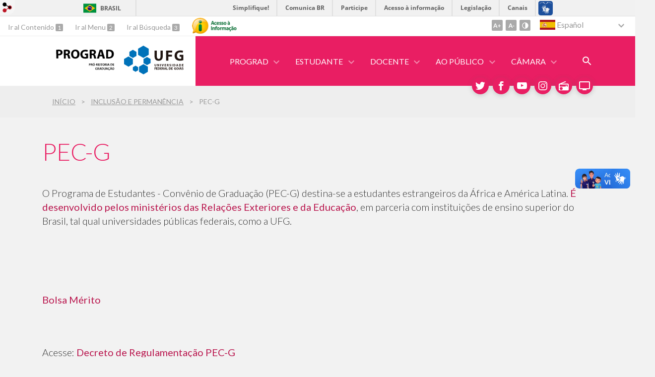

--- FILE ---
content_type: text/html; charset=utf-8
request_url: https://prograd.ufg.br/p/7198-pec-g?atr=es&locale=es
body_size: 31435
content:
<!doctype html>
<html lang="es">
  <head>
    
    <title>PEC-G | PROGRAD - Pró-Reitoria de Graduação</title>
    <meta charset="utf-8"/>
    <meta name="description" content="PROGRAD - Pró-Reitoria de Graduação da UFG"/>
    <meta name="viewport" content="width=device-width, initial-scale=1">
    <!--[if lt IE 9]>
      <script src="//html5shim.googlecode.com/svn/trunk/html5.js"></script>
    <![endif]-->
    <meta name="csrf-param" content="authenticity_token" />
<meta name="csrf-token" content="2GNH2TA0q2E5V9d8rBqoH1t5c8BnH3tD0SOxJfx/qKyNR5bKDxuy8C3RJMPnrvq9K50jV1lj4lDtbZbg9hiCAw==" />
    <meta property="og:title" content="PEC-G | PROGRAD - Pró-Reitoria de Graduação" />
  <meta property="og:image" content="https://files.cercomp.ufg.br/weby/up/90/o/PROGRAD_UFG-COR_42-01.svg?1611339400" />

<meta property="og:site_name" content="PROGRAD - Pró-Reitoria de Graduação" />
<meta property="og:url" content="https://prograd.ufg.br/p/7198-pec-g" />
<meta property="og:description" content="O Programa de Estudantes - Convênio de Graduação (PEC-G) destina-se a estudantes estrangeiros da África e América Latina. É desenvolvido pelos ministérios das Relações Exteriores e da Educação, em parceria com instituições de ensino superior do Brasil, tal qual universidades públ" />
<meta property="og:locale" content="es" />

    <link rel="shortcut icon" type="image/x-icon" href="https://files.cercomp.ufg.br/weby/up/90/o/favicon.png?1403964791" />
    <link rel="alternate" type="application/rss+xml" title="PROGRAD - Pró-Reitoria de Graduação - RSS" href="https://prograd.ufg.br/feed" />
    <link rel="alternate" type="application/atom+xml" title="PROGRAD - Pró-Reitoria de Graduação - ATOM" href="https://prograd.ufg.br/feed.atom" />
    <link rel="stylesheet" media="screen" href="//files.cercomp.ufg.br/weby/assets/webybar-5f6648178e05ddf4439b1b736c74e43b1a7a26e4d4ffe1445916ebc152b2fbb8.css" />
    <link rel="stylesheet" media="screen" href="//files.cercomp.ufg.br/weby/assets/weby-assets-4a873377bc93498c47498cf7566bf1da14127e9ed5c1e03fe2c9a97ebe680850.css" />
    <link rel="stylesheet" media="screen" href="//files.cercomp.ufg.br/weby/assets/auto_translate-84556a1b0beb5c4d846de94455844bbe5df3ca984c651ca4d03410e21d5fb27e.css" />
    <link rel="stylesheet" media="screen" href="//files.cercomp.ufg.br/weby/assets/menu_accessibility-a08ca4dd38cea8b5eaade8d0bfd70368f1538a5f053d9784e5d17ac33c2dae48.css" /><link rel="stylesheet" media="screen" href="//files.cercomp.ufg.br/weby/assets/menu_i18n-06e63992a32305f7f686d61152aef93b22a73ca1f093298f30c0676cf038ced2.css" /><link rel="stylesheet" media="screen" href="//files.cercomp.ufg.br/weby/assets/search_box-588f831838817d69ce7611ae9af802593793ff3d1642c5a35d293c04a6fe0774.css" /><link rel="stylesheet" media="screen" href="//files.cercomp.ufg.br/weby/assets/breadcrumb-861617ce53dc1f3c2adb4fb03f9ac19a77cfba70fc8e06f96cc44ba45dd17da6.css" />
    <link rel="stylesheet" media="screen" href="//files.cercomp.ufg.br/weby/assets/alternative-cc62a0fa1cfb8312116c78be4535f132df5b3a6cc71af7af554687425134603e.css" />
      <!-- cursos (prograd) -->
  <style type="text/css">
    #cursos .c-card {
  display: block;
  position: relative;
  float: left;
  width: 320px;
  background-color: var(--light-grey);
  margin: 0px 20px 40px 20px;
  box-shadow: 3px 3px 5px rgba(0, 0, 0, 0.18);
}
#cursos .c-curso {
  padding: 12px;
  height: 126px;
  background-color: #E3D6D6;
  position: relative;
  text-align: left;
  font-weight: 500;
  color: var(--matiz1-1);
  font-size: 1.2em;
  display: table-cell;
  vertical-align: middle;
  width: 320px;
 }
#cursos .c-grau {
  padding: 10px;
  background-color: #E3E1E1;
  position: relative;
  text-align: left;
  font-weight: 400;
  color: #4F4F4F;
  font-size: 0.9em;
 }
#cursos .c-video {
  position: relative;
  padding: 12px;
  text-align: center;
  border-top: 2px solid silver;
  border-bottom: 2px solid silver;
  height: 172px;
}
#cursos .yt-play:before {
  content: url("https://files.cercomp.ufg.br/weby/up/90/o/youtube.svg");
  position: absolute;
  top: 32%;
  left: 40%;
  z-index: 2;
  width: 70px;
  opacity: 0.7;
}
#cursos .c-video img {
	position: relative;
  z-index: 1;
  max-height: 144px;
}
#cursos .c-video:before {
  content: "";
  font-family: "FontAwesome";
  font-size: 3em;
  position: absolute;
  top: 25%;
  left: 40%;
  color: #d9d9d9;
}
#cursos .c-cidade {
  position: relative;
  bottom: 0;
  padding-left: 10px;
  font-weight: 400;
  color: #4F4F4F;
  background-color: #E3E1E1;
  height: 72px;
}
#cursos .c-cidade span {
  background-color: var(--light-grey);
  border-radius: 8px;
  display: inline-block;
  padding: 8px 8px 8px 28px;
  position: relative;
  text-transform: uppercase;
  color: #4F4F4F;
  font-size: 0.7em;
  margin: 16px 4px;
}
#cursos .c-cidade span:before {
  content: "";
  font-family: "FontAwesome";
  font-size: 1.2em;
  position: absolute;
  bottom: 6px;
  left: 12px;
}
#cursos .c-link {
  position: relative;
  bottom: 0;
  text-align: center;
  background-color: #E3E1E1;
  height: 72px;
}
#cursos .c-link a {
  background-color: var(--main-color);
  border-radius: 20px;
  display: inline-block;
  padding: 8px 16px 8px 42px;
  position: relative;
  text-align: center;
  text-transform: uppercase;
  transition-delay: 0s;
  transition-duration: 0.2s;
  transition-property: all;
  transition-timing-function: ease;
  color: #FFF !important;
  text-decoration: none;
  font-size: 0.8em;
  margin-top: 16px;
}
#cursos .c-link a:hover {
  background-color: var(--sub-color);
  text-decoration: none !important;
}
#cursos .c-link a:before {
  /*content: "";*/
  content: "";
  font-family: "FontAwesome";
  font-size: 1.2em;
  position: absolute;
  bottom: 6px;
  left: 12px;
}
#cursos .c-gap {
	clear: both;
}
  </style>
  <!-- tutoriais (prograd) -->
  <style type="text/css">
    #tutorial .sumario {
  padding: 12px;
  background-color: var(--light-grey);
  border: 1px solid silver;
}
#tutorial .sumario h1 {
  font-size: 1.2em;
  margin: 15px;
  border-bottom: 1px solid silver;
  padding-left: 4px;
}
#tutorial summary,
#tutorial .sumario summary {
  color: var(--sub-color);
  font-weight: 400;
  margin: 10px 0 10px;
  cursor: pointer;
  font-size: 1em;
}
#tutorial ol li {
  margin-bottom: 0.6em;
  padding: 0.3em 0;
}
#tutorial ol.menu li {
  color: var(--sub-color);
  margin-bottom: 0.6em;
  padding: 0.3em 0;
}
#tutorial .sumario ol li {
  margin: 0 0 10px 20px;
  font-size: 0.9em;
}
#tutorial .sumario ol li {
  color: var(--sub-color);
  font-weight: 400;
}
#tutorial .recuo {
	padding: 10px 0 0 30px;
}
#tutorial figure {
  width: 90%;
  text-align: center;
  font-style: italic;
  font-size: smaller;
  text-indent: 0;
  border: thin silver solid;
  margin: 20px 0;
  padding: 10px;
  background-color: white;
}
span.f-small {
  font-size: 0.8em;
	color: var(--dark-gray);
}
#tutorial .num-ref {
  border-radius: 50%;
  padding: 5px;
  background-color: var(--matiz1-1);
  border: 2px solid white;
  font-weight: 600;
  font-size: 0.8em;
  color: white;
  min-width: 20px;
  display: inline-block;
  min-height: 20px;
  line-height: normal;
  text-align: center;
}
#tutorial #detalhes,
#tutorial #detalhes1,
#tutorial #detalhes2 {
  padding: 50px 10px 10px 30px;
  margin: 10px 0  0 20px;
  border: 1px solid #d0d0d0;
  background-color: rgb(238, 237, 237);
}
#tutorial #mostrar,
#tutorial #mostrar1,
#tutorial #mostrar2 {
  border: 1px solid #d0d0d0;
  background-color: #E3E1E1;
  padding: 0 10px;
  position: relative;
  float: right;
  margin-top: 50px;
  margin-right: 12px;
  transition-duration: 0.3s;
}
#tutorial #mostrar:hover,
#tutorial #mostrar1:hover,
#tutorial #mostrar2:hover {
	text-decoration: none;
	background-color: #E3D6D6;
}
#tutorial #detalhes,
#tutorial #mostrar,
#tutorial #detalhes1,
#tutorial #mostrar1,
#tutorial #detalhes2,
#tutorial #mostrar2 {
  display: none;
}
#tutorial #ocultar:target ~ #mostrar,
#tutorial #ocultar:target ~ #detalhes,
#tutorial #ocultar1:target + #mostrar1,
#tutorial #ocultar1:target ~ #detalhes1,
#tutorial #ocultar2:target + #mostrar2,
#tutorial #ocultar2:target ~ #detalhes2 {
  display: block;
}
  </style>
  <!-- localizacao (prograd) -->
  <style type="text/css">
    .local {
 padding:120px 34px 0 34px;
 position:relative;
 background-color: white;
}
.local .text_component {
 margin-bottom:60px;
 position:relative;
}
.local .text_component p:first-child {
 font-family:Lato;
 font-size:2.4em;
 font-weight:300;
 font-style:normal;
 font-stretch:normal;
 line-height:1.21;
 letter-spacing:normal;
 color:var(--main-color);
 text-align:center;
}
.local .text_component p {
 margin:0;
 padding:0
}
.local .image_component img {
 position:relative;
 left:50%;
 transform:translate(-50%)
}
@media (max-width: 560px) {
  .local {
  	padding-top: 60px;
  }
 .local .text_component p:first-child {
 font-size:1.6em;
 }
}
  </style>
  <!-- equipe (prograd) -->
  <style type="text/css">
    .cartao-eq {
  display: block;
    padding: 30px;
  border: 0 solid;
  border-left-width: 8px;
  border-left-color: var(--matiz1-4);
  margin-bottom: 30px;
  max-width: 75%;
  min-width: 350px;
    height: auto;
    background: #FFFFFF;
    box-shadow: 2px 1px 6px -1px rgba(0, 0, 0, 0.25);
  overflow: hidden;
}
.cartao-eq-dados{
    display: flex;
}
.cartao-eq-cont {
    display: inline-block;
    padding-left: 30px;
}
.bl {
    border-left: solid 1px var(--matiz1-4);
    margin-left: 25px;
}
.seta {
    margin-left: -10px;
}
.seta::before {
    content: "";
    display: inline-block;
    width: 0;
    height: 0;
    border-top: 10px solid transparent;
    border-bottom: 10px solid transparent;
    border-left: 10px solid var(--matiz1-4);
    position: relative;
    left: -19px;
    top: 2px;
}
.foto-cont, .semfoto-cont {
    height: 162px;
    width: 162px;
    min-height: 162px;
    min-width: 162px;
    border-radius: 50%;
    display: inline-block;
    background-color: #FFF;
    border: solid 2px var(--matiz1-4);
}
.foto-serv {
    height: 150px;
    width: 150px;
    min-height: 150px;
    min-width: 150px;
    border-radius: 50%;
    margin: 4px;
}
.semfoto-cont {
    background-image: url(https://files.cercomp.ufg.br/weby/up/90/o/avatar.png);
    background-position: center center;
    background-size: 150px 150px;
    background-repeat: no-repeat;
}

.nome-bg {
  padding: 30px;
  margin-bottom: 10px;
  border-radius: 6px;
  background-color: #fff;
  transition: 0.4s;
}
.nome-bg:hover {
	background-color: var(--bg);
}
.nome-eq {
  display: block;
    font-weight: 500;
  font-size: 1em;
  color: #4F4F4F;
}
/*.nome-eq:before {
  content: "";
  font-family: "FontAwesome";
  font-size: 1.1em;
  color: var(--matiz1-3);
  margin-right: 8px;
}*/
.cargo-eq {
  display: block;
    font-weight: 400;
  font-size: 0.8em;
  color: #4F4F4F;
  margin-bottom: 12px;
 
}
.fone-eq,
.mail-eq,
.site-eq {
  display: block;
    font-size: 0.8em;
  margin-left: 20px;
  margin-bottom: 10px;
}
.fone-eq:before {
  content: "";
  font-family: "FontAwesome";
  font-size: 0.9em;
  color: var(--matiz1-3);
  margin-right: 8px;
  margin-left: -20px;
}
.mail-eq:before {
  content: "";
  font-family: "FontAwesome";
  font-size: 0.9em;
  color: var(--matiz1-3);
  margin-right: 8px;
  margin-left: -20px;
}
.site-eq:before {
  content: "";
  font-family: "FontAwesome";
  font-size: 0.9em;
  color: var(--matiz1-3);
  margin-right: 8px;
  margin-left: -20px;
}
.cartao-eq h1 {
  margin-top: 0;
}
.cartao-eq h2 {
  margin-top: 30px;
}
@media (max-width: 680px) {
    .cartao-eq-dados{
        display: block;
    }
    .cartao-eq-cont {
        padding: 20px 0 0 0;
        display: block;
    }
    .bl {
        border: none;
        margin: 0;
    }
    .seta {
        margin: 0;
    }
    .seta::before {
        border: none;
    }
}
  </style>
  <!-- eventos (prograd) -->
  <style type="text/css">
    .event_list_component.eventos #events>li {
 padding-top:0;
 padding-left:0;
 position:relative
}
.event_list_component.eventos #events>li:hover article {
 box-shadow:0 6px 16px 0 rgba(0,0,0,0.3)
}
.event_list_component.eventos #events>li article {
 background-color:var(--matiz1-0);
 border-radius:4px;
 padding:112px 22px 22px 270px;
 box-shadow:-10px 10px 20px 0 rgba(153,153,153,0.1);
 box-sizing:border-box
}
.event_list_component.eventos #events>li .news-image {
 position:absolute;
 top:0;
 left:0;
 overflow:hidden;
 border-radius:4px;
 width:250px;
 height:224px;
}
.event_list_component.eventos #events>li .event-dates {
 display:flex;
 align-items:center;
 align-content:center;
 width:125px;
 height:58px;
 padding-top:3px;
 border:solid 1px var(--white);
 border-radius:29px;
 position:absolute;
 right:82px;
 top:28px;
 font-family:Lato;
 font-weight:normal;
 font-style:normal;
 font-stretch:normal;
 font-size:inherit;
 line-height:normal;
 letter-spacing:normal;
 text-align:center;
 color:var(--white)
}
.event_list_component.eventos #events>li:nth-child(4n+2),
.event_list_component.eventos #events>li:nth-child(4n+3) {
 padding-left:0;
 padding-right:0;
}
.event_list_component.eventos #events>li:nth-child(4n+2) .event-dates,
.event_list_component.eventos #events>li:nth-child(4n+3) .event-dates {
  right:82px;
  left:61.5%;
}
@media (max-width: 600px) {
 .event_list_component.eventos #events>li {
  width:350px;
  padding-left:0;
  padding-top:0;
  margin-bottom:40px;
 }
 .event_list_component.eventos #events>li article {
  padding:102px 28px 28px;
 }
 .event_list_component.eventos #events>li .news-image {
  left:0;
  right:auto;
  width:0px;
  height:0px
 }
 .event_list_component.eventos #events>li .event-dates {
  top:28px;
  left:50%;
  transform:translateX(-50%)
 }
 .event_list_component.eventos #events>li:nth-child(4n+2) .event-dates,
 .event_list_component.eventos #events>li:nth-child(4n+3) .event-dates {
  left:50%;
  right:auto
 } 
}
@media (max-width: 480px) {
 .event_list_component.eventos #events>li {
  margin-left:-38px;
 }
}

  </style>
  <!-- noticias (prograd) -->
  <style type="text/css">
    .emain {
 background-color:var(--matiz1-4);
 position:relative;
 background-image: url(https://files.cercomp.ufg.br/weby/up/90/o/bg_site.png);
 background-position: left bottom;
 background-repeat: repeat-x;
}
.front_news_component.nmain {
  padding-bottom:120px;
}
.emain .front_news_title a,
.emain .event_list_title a {
 color:var(--white)
}
.emain .link_to_all a {
 color:var(--main-color);
 background-color:var(--white)
}
.emain .link_to_all a:hover {
 opacity:.8
}
.front_news_component.nmain #news {
 max-width:1110px;
 margin:0 auto;
 padding:60px 0;
 justify-content:center;
 display:grid;
 grid-template-columns:350px 350px 350px;
 grid-template-rows:480px;
 grid-template-areas:"item1 item2 item3" "item4 item5 item6";
 grid-gap:30px;
}
.front_news_component.nmain #news>li:nth-child(even) {
 padding-top:60px;
}
.front_news_component.nmain #news>li:nth-child(even) article {
 padding:140px 18px 24px;
}
.front_news_component.nmain #news>li:nth-child(even) article .news-image img {
 width:327px !important;
 height:200px;
}
.front_news_component.nmain #news>li:nth-child(even) article header {
 margin-top:50px;
}
.front_news_component.nmain #news>li:nth-child(even) article summary {
 height:95px;
}
.front_news_component.nmain #news>li:nth-child(even) article .news-details {
 left:18px;
 top:214px;
}
.front_news_component.nmain #news article .news-image,
.front_news_component.nmain #news article .news-image img {
 border-radius:0;
}
@media (max-width: 1120px) {
 .front_news_component.nmain #news {
  max-width:100%;
  grid-template-columns:350px 350px;
  grid-template-areas:"item1 item2" "item3 item4" "item5 item6";
 }
}
@media (max-width: 768px) {
 .front_news_component.nmain #news {
  max-width:100%;
  display:block
 }
}
  </style>
  <!-- contraste (prograd) -->
  <style type="text/css">
    :root {
 --c-matiz1-0: #66A9D5;
 --c-matiz1-1: #2673A4;
 --c-matiz1-2: #448EBE;
 --c-matiz1-3: #91C6E8;
 --c-matiz1-4: #C5E3F7;

 --c-matiz2-0: #7378DB;
 --c-matiz2-1: #363CB2;
 --c-matiz2-2: #5359C8;
 --c-matiz2-3: #9B9FEB;
 --c-matiz2-4: #CBCDF8;

 --c-matiz3-0: #62DCA1;
 --c-matiz3-1: #21B36D;
 --c-matiz3-2: #3FC987;
 --c-matiz3-3: #8DECBE;
 --c-matiz3-4: #C3F8DF;
}
body.contrast-mode #content .tabela_base tr td.matiz1-0 {
  background-color: var(--c-matiz1-0);
  color: white;
}
body.contrast-mode #content .tabela_base tr td.matiz1-1 {
  background-color: var(--c-matiz1-1);
  color: white;
}
body.contrast-mode #content .tabela_base tr td.matiz1-2 {
  background-color: var(--c-matiz1-2);
  color: white;
}
body.contrast-mode #content .tabela_base tr td.matiz1-3 {
  background-color: var(--c-matiz1-3);
  color: white;
}
body.contrast-mode #content .tabela_base tr td.matiz1-4 {
  background-color: var(--c-matiz1-4);
  color: white;
}
body.contrast-mode #content .tabela_base tr td.matiz2-0 {
  background-color: var(--c-matiz2-0);
  color: white;
}
body.contrast-mode #content .tabela_base tr td.matiz2-1 {
  background-color: var(--c-matiz2-1);
  color: white;
}
body.contrast-mode #content .tabela_base tr td.matiz2-2 {
  background-color: var(--c-matiz2-2);
  color: white;
}
body.contrast-mode #content .tabela_base tr td.matiz2-3 {
  background-color: var(--c-matiz2-3);
  color: white;
}
body.contrast-mode #content .tabela_base tr td.matiz2-4 {
  background-color: var(--c-matiz2-4);
  color: white;
}
body.contrast-mode #content .tabela_base tr td.matiz3-0 {
  background-color: var(--c-matiz3-0);
  color: white;
}
body.contrast-mode #content .tabela_base tr td.matiz3-1 {
  background-color: var(--c-matiz3-1);
  color: white;
}
body.contrast-mode #content .tabela_base tr td.matiz3-2 {
  background-color: var(--c-matiz3-2);
  color: white;
}
body.contrast-mode #content .tabela_base tr td.matiz3-3 {
  background-color: var(--c-matiz3-3);
  color: white;
}
body.contrast-mode #content .tabela_base tr td.matiz3-4 {
  background-color: var(--c-matiz3-4);
  color: white;
}
body.contrast-mode #content .faq-cont-r {
  background-color: var(--c-matiz1-1);
  color: white;
}
body.contrast-mode #content .faq-cont-p {
  background-color: var(--matiz1-2);
  color: white;
}
body.contrast-mode .destaques {
 background-color:var(--gray-0);
 color: white;
}

body.contrast-mode .destaques .icones-destaques .image_component {
 background-color:var(--light-blue);
}
body.contrast-mode .destaques .icones-destaques .caixa,
body.contrast-mode #content .body #cards-estagio .cartao-estagio,
body.contrast-mode #content .body .cartao-eq,
body.contrast-mode #content .body ul.links-arq,
body.contrast-mode #content .body ul.links-arq-t,
body.contrast-mode #content .box-mat,
body.contrast-mode #cards-prou .cartao {
 background-color:var(--gray-5);
 box-shadow: 2px 2px 5px rgba(0, 0, 0, 0.80);
}
body.contrast-mode .destaques .icones-destaques .image_component:hover,
body.contrast-mode #content .body #cards-estagio .cartao_base a:hover,
body.contrast-mode #cards-prou .cartao_bt a:hover {
 opacity:.87
}
body.contrast-mode #content .body a {
  text-decoration: none;
  color: var(--light-blue);
}

body.contrast-mode #content .body a:hover {
  text-decoration: underline;
}
body.contrast-mode #content .body #tutorial ol.menu li,
body.contrast-mode #content .body a:visited,
body.contrast-mode #content .body ul.links li,
body.contrast-mode #content .body #cards-estagio .cartao_cont_e ul li,
body.contrast-mode #content .body .nome-eq:before,
body.contrast-mode #content .body .fone-eq:before,
body.contrast-mode #content .body .mail-eq:before,
body.contrast-mode #content .body .site-eq:before,
body.contrast-mode #content .body ul.links-arq li.pdf:before,
body.contrast-mode #content .body ul.links-arq li.doc:before,
body.contrast-mode #content .body ul.links-arq li.xls:before,
body.contrast-mode #content .body ul.links-arq-t li.pdf:before,
body.contrast-mode #content .body ul.links-arq-t li.doc:before,
body.contrast-mode #content .body ul.links-arq-t li.xls:before,
body.contrast-mode #tutorial .sumario summary,
body.contrast-mode #tutorial .sumario ol li {
  color: var(--light-blue);
}
body.contrast-mode #content span.f-small,
body.contrast-mode #content .body #ccu div.gap:before,
body.contrast-mode #content .body #ccu .bloco a span,
body.contrast-mode #content .body ul.links-arq li,
body.contrast-mode #content .body ul.links-arq-t li,
body.contrast-mode .destaques .text_component p,
body.contrast-mode .local .text_component p,
body.contrast-mode .destaques .icones-destaques .image_component h3,
body.contrast-mode #content .body h1,
body.contrast-mode #content .body h2,
body.contrast-mode #content .body .nome-eq,
body.contrast-mode #content .body .cargo-eq,
body.contrast-mode #content .body strong,
body.contrast-mode #content .body ul.links-arq-t li:first-child,
body.contrast-mode #content .tab-mat tr:nth-child(even),
body.contrast-mode #content .tab-mat {
  color: white;
}
body.contrast-mode #content .body .tabela_zebra tr:first-child td {
 border-color: var(--light-blue);
 border-right-color: var(--bg);
}
body.contrast-mode #content .tabela_zebra tr:first-child td:last-child {
 border-right-color: var(--light-blue);
}
body.contrast-mode #content .body .tabela_zebra tr:first-child {
  background: var(--light-blue);
  color: var(--gray-0);
  border-color: var(--light-blue);
}
body.contrast-mode #content .body .tabela_zebra tr:nth-child(even),
body.contrast-mode #content .tab-mat {
  background: var(--gray-15);
}
body.contrast-mode #content .body .tbl_equipe tr.bg_sub,
body.contrast-mode #content .body .tbl_img tr td.bg_sub {
  background-color: var(--c-matiz1-3);
  color: var(--gray-0);
}
body.contrast-mode #content .body .tbl_equipe tr td a.link,
body.contrast-mode #content .body .tbl_equipe tr td a.link:hover {
  color: var(--gray-5);
}
body.contrast-mode #content .body #cards-estagio .cartao-top,
body.contrast-mode #cards-prou .cartao_rotulo {
  background-color: var(--light-blue);
  color: var(--gray-5);
}
body.contrast-mode #content .body #ccu .bloco a,
body.contrast-mode #content .body .trees,
body.contrast-mode #content .body #cards-estagio .cartao_base,
body.contrast-mode #content .body ul.links-arq li,
body.contrast-mode #content .body ul.links-arq-t li:not(:first-child),
body.contrast-mode #content .tab-mat tr:nth-child(even) {
  background-color: var(--gray-12);
}
body.contrast-mode #content .body #cards-estagio .cartao_base a,
body.contrast-mode #cards-prou .cartao_bt a {
  background-color: var(--light-blue);
  color: var(--gray-0) !important;
}
body.contrast-mode #content .body .leg_disc,
body.contrast-mode #content .body .leg_ges {
  background-color: var(--white);
}
body.contrast-mode #content .body .leg_doc_tri {
  border-bottom: 12px solid #FFF;
}
body.contrast-mode #content .body .trees li a,
body.contrast-mode .nmain .link_to_all a {
 color:var(--gray-0);
 background-color:var(--light-blue)
}
body.contrast-mode #content .body #ccu .bloco a:hover,
body.contrast-mode #content .body .trees li a:hover,
body.contrast-mode #content .body .trees li a:hover+ul li a,
body.contrast-mode #content .body .trees li a:hover+ul li::after, 
body.contrast-mode #content .body .trees li a:hover+ul li::before, 
body.contrast-mode #content .body .trees li a:hover+ul::before, 
body.contrast-mode #content .body .trees li a:hover+ul ul::before,
body.contrast-mode .nmain .link_to_all a:hover {
 opacity:.8
}
body.contrast-mode #content .bt-agenda {
  background-color: var(--light-blue);
}
body.contrast-mode #content .bt-agenda:after {
	border-bottom-color: var(--light-blue);
}
body.contrast-mode #content .bt-agenda a,
body.contrast-mode #content .bt-agenda a:hover,
body.contrast-mode #content .bt-agenda a:visited {
  color: var(--gray-0);
}
body.contrast-mode .emain {
	background-color:var(--gray-5);
  background-image: url(https://files.cercomp.ufg.br/weby/up/90/o/c_bg_site.png);
}
body.contrast-mode #content .body .foto-cont,
body.contrast-mode #content .body .semfoto-cont,
body.contrast-mode #content .body .nome-bg,
body.contrast-mode .local,
body.contrast-mode #tutorial .sumario,
body.contrast-mode #tutorial figure {
	background-color:var(--gray-5);
}
body.contrast-mode .event_list_component.eventos #events>li article {
 background-color:var(--gray-15);
}
body.contrast-mode #content .body .seta::before,
body.contrast-mode #content .body .bl,
body.contrast-mode #content .body .cartao-eq,
body.contrast-mode #content .body ul.links-arq,
body.contrast-mode #content .body ul.links-arq-t,
body.contrast-mode #content .box-mat {
  border-left-color: var(--t-blue);
}
body.contrast-mode #content .body .trees ul.h > li::before,
body.contrast-mode #content .body .trees ul.h > li::after{
  border-top-color: #73aed3;
}
body.contrast-mode #content .body .trees ul.h ul.v::before,
body.contrast-mode #content .body .trees ul.h > li::after,
body.contrast-mode #content .body .trees ul.v > li::before,
body.contrast-mode #content .body .trees ul.v > li::after,
body.contrast-mode #content .body .trees li::after,
body.contrast-mode #content .body .trees ul.h ul::before {
  border-left-color: #73aed3;
}
body.contrast-mode #content .body .trees ul.h > li:last-child::before{
  border-right-color: #73aed3;
}
body.contrast-mode #content .body .trees ul.v > li::before{
    border-bottom-color: #73aed3;
}
body.contrast-mode #content .body .trees li a:hover,
body.contrast-mode #content .body .trees li a:hover+ul li a {
  background-color: var(--c-matiz1-1);
  color: white;
}
body.contrast-mode #content .body .trees li a:hover+ul li::after, 
body.contrast-mode #content .body .trees li a:hover+ul li::before, 
body.contrast-mode #content .body .trees li a:hover+ul::before,
body.contrast-mode #content .body .trees li a:hover+ul.v::before,
body.contrast-mode #content .body .trees li a:hover+ul ul::before,
body.contrast-mode #content .body .trees li a:hover+ul.h ul.v::before{
	border-color: #73aed3;
}
body.contrast-mode #content .faq-p {
	background-color: var(--matiz1-0);
}
body.contrast-mode #content .faq-p:before {
  border-top-color: var(--matiz1-0);
}
body.contrast-mode #content .foto-cont,
body.contrast-mode #content .semfoto-cont{
	border-color: var(--t-blue);
}
body.contrast-mode #content .semfoto-cont {
    background-image: url(https://files.cercomp.ufg.br/weby/up/90/o/c-avatar.png);
}
  </style>
  <!-- destaques (prograd) -->
  <style type="text/css">
    .destaques {
 padding:120px 34px;
 position:relative;
 background-color:var(--bg)
}
.destaques .text_component {
 margin-bottom:80px;
 position:relative;
}
.destaques .text_component p:first-child {
 font-family:Lato;
 font-size:2.4em;
 font-weight:300;
 font-style:normal;
 font-stretch:normal;
 line-height:1.21;
 letter-spacing:normal;
 color:var(--main-color);
 text-align:center;
}
.destaques .text_component p {
 margin:0;
 padding:0
}
.destaques .icones-destaques {
 display:grid;
 grid-column-gap:50px;
 grid-row-gap:60px;
 grid-template-columns:140px 140px 140px 140px 140px 140px;
 justify-content:center
}
.destaques .icones-destaques .caixa {
 background-color:white;
 box-shadow: 2px 2px 5px rgba(0, 0, 0, 0.12);
}
.destaques .icones-destaques .image_component {
 width:140px;
 height:120px;
 background-color:var(--matiz1-2);
 position:relative;
 margin-left:0;
 margin-right:0;
 margin-bottom:110px;
}
.destaques .icones-destaques .image_component:nth-child(n+7) {
 display:none;
}
.destaques .icones-destaques .image_component h3 {
 position:absolute;
 top:calc(100% + 52px);
 width:95%;
 margin:0;
 left: 50%; 
 margin-right: -50%;
 transform: translate(-50%, -50%);
 font-family:Lato;
 font-size:0.9em;
 font-weight:300;
 font-style:normal;
 font-stretch:normal;
 line-height:1.25;
 letter-spacing:normal;
 text-align:center;
 vertical-align:middle;
 color:#444444;
 pointer-events:auto;
}
.destaques .icones-destaques .image_component a {
 position:static;
 width:auto;
 height:auto;
}
.destaques .icones-destaques .image_component>a {
 position:absolute;
 width:100%;
 height:100%;
}
.destaques .icones-destaques .image_component img {
 position:absolute;
 left:50%;
 top:50%;
 transform:translate(-50%, -50%)
}
.destaques .icones-destaques .image_component:last-child {
 margin-right:0
}
.destaques .icones-destaques .image_component:hover {
 background-color:var(--matiz1-3);
}
@media (max-width: 1120px) {
.destaques .icones-destaques {
  grid-template-columns:140px 140px 140px 140px 140px;
 }
}
@media (max-width: 960px) {
.destaques .icones-destaques {
  grid-template-columns:140px 140px 140px 140px;
 }
}
@media (max-width: 760px) {
.destaques .icones-destaques {
  grid-template-columns: 140px 140px 140px;
 }
}
@media (max-width: 560px) {
.destaques {
  padding-top: 60px;
 }
.destaques .icones-destaques {
  grid-template-columns: 140px 140px;
 } 
.destaques .text_component p:first-child {
 font-size:1.6em;
 }
}
  </style>
  <!-- prograd (prograd) -->
  <style type="text/css">
    :root {
 --matiz1-0: #BA184F;
 --matiz1-1: #730027;
 --matiz1-2: #960A39;
 --matiz1-3: #CC3D6D;
 --matiz1-4: #E26690;

 --matiz2-0: #D34A1B;
 --matiz2-1: #822100;
 --matiz2-2: #AA340B;
 --matiz2-3: #E76E45;
 --matiz2-4: #FF9773;

 --matiz3-0: #82138A;
 --matiz3-1: #500155;
 --matiz3-2: #68086F;
 --matiz3-3: #902E97;
 --matiz3-4: #A54EAB;
}
/*Correção altura slide*/
.top-banner .flexslider .slides img {
 height:550px;
}
/*Correção página evento*/
#content .event-show .event p.local {
	padding: 0;
  background-color: var(--bg);
}

/*Conteúdo*/
.recuo {
	padding-left: 30px;
}

#content .alert-medium::before {
  content: "";
  font-family: "FontAwesome";
  font-size: 1.5em;
  padding-right: 12px;
}

#content .body :target::before {
content:"";
display:block;
height:150px;
margin:-150px 0 0;
}
#content .body #ocultar:target::before,
#content .body #ocultar1:target::before,
#content .body #ocultar2:target::before {
  display: inline;
}
#content .body a {
  text-decoration: none;
  color: var(--sub-color);
}

#content .body a:hover {
  text-decoration: underline;
}

#content .body a:visited {
  color: var(--sub-color);
}
#content .body .actions > a,
#content .body .actions > a:hover {
	text-decoration: none;
	color: var(--white);
}

#content .body details[open] summary ~ * {
  animation: sweep .5s ease-in-out;
}

@keyframes sweep {
  0%    {opacity: 0; margin-left: -10px}
  100%  {opacity: 1; margin-left: 0px}
}

#content .body details.cont-details {
    margin-left: 8px;
    padding-left: 32px;
    margin-bottom: 60px;
    max-width: 96%;
    min-width: 300px;
    height: auto;
    background: #FFFFFF;
    box-shadow: 1px 1px 4px -1px rgba(0, 0, 0, 0.25);
    padding-bottom: 1px;
    display: block;
}

#content .body details.cont-details p {
  padding-right: 16px;
}

#content .body details.cont-details summary {
    font-weight: 400;
    color: var(--sub-color);
    cursor: pointer;
    margin-left: -40px;
    padding: 20px;
    border: 0 solid;
    border-left-width: 0px;
    border-left-color: currentcolor;
    border-left-width: 0px;
    border-left-color: currentcolor;
    border-left-width: 8px;
    border-left-color: var(--matiz1-4);
    margin-bottom: 24px;
    /*max-width: 91%;*/
    min-width: 300px;
    height: auto;
    background: #FFFFFF;
    box-shadow: 2px 1px 6px -1px rgba(0, 0, 0, 0.25);
}

#content .body ol li,
#content .body ul li {
	padding: 0.3em 0;
}
#content .body ul.links {
  list-style: none;
}
#content .body ul.links li {
  margin-bottom: 0.6em;
  margin-left: -0.9em;
  color: var(--sub-color);
}
#content .body ul.links li:before {
  content: "▸" " ";
  margin-left: -1.1em;
}
#content .body ul.links-arq,
#content .body ul.links-arq-t {
  list-style: none;
  margin-left: 0;
  padding: 20px;
  border: 0 solid;
  border-left-width: 8px;
  border-left-color: var(--matiz1-4);
  margin-bottom: 60px;
  max-width: 91%;
  min-width: 300px;
	height: auto;
	background: #FFFFFF;
	box-shadow: 2px 1px 6px -1px rgba(0, 0, 0, 0.25);
}
#content .body ul.links-arq li,
#content .body ul.links-arq-t li:not(:first-child) {
  padding: 5px 5px 5px 50px;
  border-radius: 6px;
  background-color: var(--bg);
  margin-bottom: 0.6em;
  margin-left: -8px;
  color: var(--sub-color);
}
#content .body ul.links-arq-t li:first-child {
  margin-bottom: 30px;
  color: #4F4F4F;
  font-weight: 700;
}
#content .body ul.links-arq-t li:first-child > span {
  display: block;
  margin-bottom: 30px;
  color: #4F4F4F;
  font-weight: 300;
  text-align: justify;
}
#content .body ul.links-arq li.link:before,
#content .body ul.links-arq li.pdf:before,
#content .body ul.links-arq li.doc:before,
#content .body ul.links-arq li.xls:before,
#content .body ul.links-arq-t li.link:before,
#content .body ul.links-arq-t li.pdf:before,
#content .body ul.links-arq-t li.doc:before,
#content .body ul.links-arq-t li.xls:before {
  font-family: "FontAwesome";
  font-size: 1.2em;
  margin-left: -32px;
  margin-right: 10px;
}
#content .body ul.links-arq li.link:before,
#content .body ul.links-arq-t li.link:before {
  content: "";
}
#content .body ul.links-arq li.pdf:before,
#content .body ul.links-arq-t li.pdf:before {
  content: "";
}
#content .body ul.links-arq li.doc:before,
#content .body ul.links-arq-t li.doc:before {
  content: "";
}
#content .body ul.links-arq li.xls:before,
#content .body ul.links-arq-t li.xls:before {
  content: "";
}
#content .body ol.l-num {
  counter-reset: section;
  list-style-type: none;
}
#content .body ol.l-num > li {
  display: table;
}
#content .body ol.l-num > li::before {
  counter-increment: section;
  content: counters(section,".") ". ";
  font-weight: bolder;
  display: table-cell;
  padding-right: 0.5em;
}
#content .body h1 {
  font-size: 1.5em;
  color: #4F4F4F;
  margin-bottom: 0.5em;
}
#content .body h2 {
  font-size: 1em;
  color: #4F4F4F;
  margin-top: 2em;
  margin-bottom: 0.5em;
}
#content .body hr {
  border: 1px solid Silver;
}

/*Botões*/

#content button {
	border-radius: 24px;
  background-color: var(--main-color);
  font-family: Lato;
  font-size: 0.8em;
  font-weight: normal;
  font-style: normal;
  font-stretch: normal;
  line-height: normal;
  letter-spacing: normal;
  text-decoration: none;
  text-transform: uppercase;
  text-align: center;
  color: var(--white);
  padding: 14px 30px 15px;
  margin-right: 16px;
  margin-left: 16px;
  margin-bottom: 5px;
  transition: .2s;
  cursor: pointer;
  border: none;
}

#content button:hover {
  background-color: var(--sub-color);
}

/*Busca*/

input#busca {
	padding: 8px;
  width: 40%;
  background-color: #fff;
  margin-bottom: 24px;
}

/*Tabelas*/
#content .tabela_base {
  width: 100%;
  border-collapse: collapse;
 	margin-bottom: 2em;
  table-layout: fixed;
  max-width: 100%;
  word-wrap: break-word;
}
#content .tabela_base .cont_api {
  font-size: 0.8em;
}
#content .body .tabela_base .cont_api .titulo {
  font-size: 1em;
}
#content .tabela_base tr {
  border: 1px silver solid;
}
#content .tabela_base tr th,
#content .tabela_base tr td {
 padding: 10px;
 border: 1px silver solid;
 vertical-align: middle;
 text-align: left;
}
#content .tabela_base tr td.matiz1-0 {
  background-color: var(--matiz1-0);
  color: white;
}
#content .tabela_base tr td.matiz1-1 {
  background-color: var(--matiz1-1);
  color: white;
}
#content .tabela_base tr td.matiz1-2 {
  background-color: var(--matiz1-2);
  color: white;
}
#content .tabela_base tr td.matiz1-3 {
  background-color: var(--matiz1-3);
  color: white;
}
#content .tabela_base tr td.matiz1-4 {
  background-color: var(--matiz1-4);
  color: white;
}
#content .tabela_base tr td.matiz2-0 {
  background-color: var(--matiz2-0);
  color: white;
}
#content .tabela_base tr td.matiz2-1 {
  background-color: var(--matiz2-1);
  color: white;
}
#content .tabela_base tr td.matiz2-2 {
  background-color: var(--matiz2-2);
  color: white;
}
#content .tabela_base tr td.matiz2-3 {
  background-color: var(--matiz2-3);
  color: white;
}
#content .tabela_base tr td.matiz2-4 {
  background-color: var(--matiz2-4);
  color: white;
}
#content .tabela_base tr td.matiz3-0 {
  background-color: var(--matiz3-0);
  color: white;
}
#content .tabela_base tr td.matiz3-1 {
  background-color: var(--matiz3-1);
  color: white;
}
#content .tabela_base tr td.matiz3-2 {
  background-color: var(--matiz3-2);
  color: white;
}
#content .tabela_base tr td.matiz3-3 {
  background-color: var(--matiz3-3);
  color: white;
}
#content .tabela_base tr td.matiz3-4 {
  background-color: var(--matiz3-4);
  color: white;
}

#content .tabela_zebra thead tr:first-child th {
  background: var(--sub-color);
  color: white;
  font-size: 1.4em;
  line-height: 2em;
  font-weight: 600;
  border-color: var(--sub-color);
  text-align: center;
}

#content .tabela_zebra thead th {
  background-color: var(--matiz1-3);
  color: white;
  font-size: 0.8em;
}

#content table.tabela_zebra:not(:has(thead)) tbody tr:first-child td {
 border-color: var(--sub-color);
 border-right-color: var(--matiz1-2);
 text-align: left;
}

#content .tabela_zebra thead tr th:first-child {
 border-left-color: var(--sub-color);
}

#content .tabela_zebra thead tr th:last-child,
#content table.tabela_zebra:not(:has(thead)) tbody tr:first-child td:last-child {
 border-right-color: var(--sub-color);
}
#content table.tabela_zebra:not(:has(thead)) tbody tr:first-child {
  background: var(--sub-color);
  color: white;
  font-weight: 500;
  border-color: var(--sub-color);
}
#content .tabela_zebra tbody tr:nth-child(even) {
  background: #FFF
}
#content .tbl_img tr td:first-child {
  width: 70px;
  text-align: center;
}
#content .tbl_img tr td:first-child a.xls,
#content .tbl_img tr td:first-child a.doc,
#content .tbl_img tr td:first-child a.pdf {
	font-size: 0.8em;
}
#content .tbl_img tr td:first-child a:hover {
  text-decoration: none;
}
#content .tbl_img tr td:first-child a.xls:before,
#content .tbl_img tr td:first-child a.doc:before,
#content .tbl_img tr td:first-child a.pdf:before {
  font-family: "FontAwesome";
  font-size: 2em;
  display: block;
  margin-bottom: -15px;
}
#content .tbl_img tr td:first-child a.pdf:before {
  content: "";
}
#content .tbl_img tr td:first-child a.doc:before {
  content: "";
}
#content .tbl_img tr td:first-child a.xls:before {
  content: "";
}
#content .tbl_img tr:first-child td {
  text-align: left;
}
#content td.bg_sub,
#content .tbl_img tr td.bg_sub {
  background-color: var(--matiz1-3);
  color: white;
  text-align: left;
}
#content .tbl_equipe tr td:first-child {
  width: 50%;
}
#content .tbl_equipe tr.bg_sub {
  background-color:  var(--matiz1-3);
  color: white;
}
#content .tbl_equipe tr td a.link {
  color: white;
}
#content .tbl_equipe tr td a.link:hover {
  color: white;
}
#content .bt-agenda {
	background: var(--sub-color);
  border-radius: 4px;
  height: auto;
  color: #fff;
  padding: 10px 20px;
  position: relative;
  margin-top: 20px;
  float: right;
}
#content .bt-agenda:after {
	content: "";
  width: 0;
  height: 0;
  position: absolute;
  border-left: 12px solid transparent;
  border-right: 12px solid transparent;
  border-bottom: 15px solid #ba184f;
  top: -15px;
  right: 20%;
}
#content .bt-agenda a,
#content .bt-agenda a:hover,
#content .bt-agenda a:visited {
  font-size: 0.8em;
  color: white;
}
#content .box-mat {
  margin: 30px 0;
  padding: 20px 20px 1px;
  border: 0 solid;
  border-left-width: 8px;
  border-left-color: var(--matiz1-4);
  margin-bottom: 30px;
  max-width: 92%;
  min-width: 300px;
	height: auto;
	background: #FFFFFF;
	box-shadow: 2px 1px 6px -1px rgba(0, 0, 0, 0.25);
}
#content .tab-mat {
  width: 92%;
  border-collapse: collapse;
  padding: 10px;
  background: #FFE4DB;
  margin-bottom: 30px;
  color: var(--matiz2-1);
  font-weight: 400;
}
#content .tab-mat tr td {
 padding: 15px;
 vertical-align: middle;
 text-align: left;
}
#content .tab-mat tr:nth-child(even) {
  background: #FFF5F2;
}
#content .caixa-mat {
  margin-left: 0;
  padding: 20px;
  margin-bottom: 30px;
  max-width: 92%;
  min-width: 300px;
	height: auto;
	background: var(--c-matiz1-1);
  color: #FFF;
  font-weight: 400;
  font-size: 0.8em;
}
#content .faq-container {
	max-width: 95%;
  min-width: 350px;
  display: flex;
}
#content .faq-p {
	background: #c579ca;
  min-height: 65px;
  position: relative;
  margin-left: 15px;
  width: 86px;
  float: left;
}
#content .faq-r {
	background: var(--light-blue);
  min-height: 65px;
  position: relative;
  margin-right: 15px;
  width: 86px;
  float: right;
}
#content .faq-cont-p {
	background: #e8dce9;
  min-height: 65px;
  width: 79%;
  padding: 10px 20px;
  float: left;
  box-sizing: content-box;
  font-weight: 400;
}
#content .faq-cont-r {
	background: #dde8ee;
  min-height: 65px;
  width: 79%;
  padding: 10px 20px;
  float: right;
  box-sizing: content-box;
  margin-left: 14px;
}
#content .faq-gap {
	width: 100%;
	clear: both;
  margin-bottom: 20px;
}
#content .faq-p:after {
  content: "";
  position: absolute;
  top: 0;
  right: 0;
  left: 0;
  bottom: 0;
  width: 100%;
  height: 100%;
  opacity: 0.4;
  background: url(https://files.cercomp.ufg.br/weby/up/90/o/avatar_faq.svg) bottom center no-repeat;
  -webkit-background-size: cover;
  -moz-background-size: cover;
  background-size: cover;
  background-size: 63px 75px;
}
#content .faq-p:before {
	content: "";
  width: 0;
  height: 0;
  position: absolute;
  border-left: 12px solid transparent;
  border-top: 25px solid #c579ca;
  top: 0;
  left: -10px;
}
#content .faq-r:after {
  content: "";
  position: absolute;
  top: 0;
  right: 0;
  left: 0;
  bottom: 0;
  width: 100%;
  height: 100%;
  opacity: 0.7;
  background: url(https://files.cercomp.ufg.br/weby/up/90/o/faq-ufg-r.svg) center center no-repeat;
  -webkit-background-size: cover;
  -moz-background-size: cover;
  background-size: cover;
  background-size: 63px 69px;
}
#content .faq-r:before {
	content: "";
  width: 0;
  height: 0;
  position: absolute;
  border-right: 12px solid transparent;
  border-top: 25px solid #66aad5;
  top: 0;
  right: -10px;
}
#ccu .unidade {
  width: 100%;
  counter-reset: ccu;
}
#ccu .bloco {
  display: block;
  position: relative;
  float: left;
  padding: 3px 4px;
  width: 33.33%;
  transition: 0.5s all ease-in-out;
}
#ccu .bloco a {
  min-height: 110px;
  display: block;
	background-color: #E3E1E1;
	padding: 10px 15px;
	font-weight: 700;
  text-transform: uppercase;
	margin-bottom: 2px;
  transition-duration: 0.2s;
}
#ccu .bloco a:hover {
	text-decoration: none;
	background-color: #E3D6D6;
}
#ccu .bloco a span {
  display: block;
	color: #4F4F4F;
	font-weight: 400;
  font-size: 0.7em;
}
#ccu .blococheio {
    width: 100%;
    min-height: auto;
    transition: 0.5s all ease-in-out;
}
#ccu .blococheio a {
    min-height: auto;
}
#ccu .ccu_cont {
  background-color: #E3E1E1;
	padding: 10px 15px;
  margin-top: -2px;
  display: flex;
  flex-direction: column;
  font-size: 0.8em;
  color: #4F4F4F;
}
#ccu .ccu_secao {
  padding: 0 15px 10px 20px;
}
#ccu .ccu_secao_titulo {
  background-color: #E3D6D6;
  border-bottom: 2px solid #d4b9b9;
  font-weight: 400;
  padding: 0 10px;
  margin-left: -10px;
  margin-bottom: 10px;
}
#ccu .ccu_cv {
  display: block;
  padding: 5px 40px 5px 0;
  float: left;
}
#ccu .ccu_chave {
  font-weight: 400;
}
#ccu .ccu_valor {
  padding-left: 5px;
}
#ccu .ccu_matriz {
  background-color: #eaeaea;
  padding: 10px 20px;
  margin: 15px 0;
  border-radius: 10px;
  box-shadow: 2px 1px 6px -1px rgba(0, 0, 0, 0.25);
  min-width: 250px;
}
#ccu .ccu_matriz > h2 {
  margin-top: 10px;
}
#ccu div.bloco:before {
  counter-increment: ccu;
  content: counter(ccu);
  opacity: 0;
  position: absolute;
}
#content #ccu .gap {
	width: 100%;
	clear: both;
  margin-bottom: 50px;
}
#content #ccu div.gap:before {
  content: counter(ccu)" componentes nesta unidade";
  margin-left: 4px;
  display: block;
  padding: 20px 0 4px 15px;
  font-size: 0.9em;
  font-weight: 400;
  border-bottom: 1px solid silver;
  color: var(--matiz1-0);
}
#content .novo {
	background-color: var(--matiz1-0);
	border-radius: 10px 0;
	font-size: 0.7em;
	color: white;
	padding: 2px 6px;
	font-weight: 600;
	margin-left: 5px;
  display: inline-block;
}
#diretorias a {
  padding: 8px 10px 10px 20px;
  margin: 0 0 8px 40px;
  background-color: #E3D4D4;
  border-radius: 6px;
  display: block;
}
/*Programas e Projetos*/
#progproj {
    display: flex;
    flex-wrap: wrap;
  	gap: 16px;
}
#progproj .progproj-cont {
    float: left;
    display: flex;
    margin-bottom: 10px;
}
#progproj .progproj-cont .img-cont {
    width: 160px;
    padding: 10px;
    display: flex;
    flex-grow: 1;
    height: fit-content;
    flex-direction: column;
    justify-content: center;
    border-radius: 4px 4px 0 0;
    margin-bottom: 10px;
}
#progproj .progproj-cont .img-cont img {
    width: 100%;
    height: min-content !important;
}
#content .body #progproj .progproj-cont a {
	overflow: hidden;
  width: 180px;
  padding: 5px 5px 10px;
  text-decoration: none;
  text-align: center;
  font-size: 0.9em;
  display: flex;
  flex-wrap: wrap;
  flex-direction: column;
  gap: 12px;
  margin: 10px;
  transition: all 0.3s;
  -webkit-transition: all 0.3s;
  -moz-transition: all 0.3s;
  align-items: center;
  padding: 16px 8px;
}
#content .body #progproj .progproj-cont a:hover {
    background-color: #E3E1E1;
    box-shadow: 2px 3px 2px rgba(20,20,20,0.2);
    text-decoration: none;
  	transform: translate(-2px, -2px);
}

#progproj .progproj-cont .circ-cont {
  height: 150px;
  width: 150px;
  background-color: var(--matiz1-0);
  border: 10px solid var(--matiz1-1);
  border-radius: 50%;
  color: #fff;
  align-items: center;
  display: inline-flex;
  justify-content: center;
  font-size: 2.2rem;
  font-weight: bold;
}

#progproj .progproj-cont .circ-cont.cor2 {
  background-color: var(--matiz2-0);
  border: 10px solid var(--matiz2-1);
}

#progproj .progproj-cont .circ-cont.cor3 {
  background-color: var(--matiz3-0);
  border: 10px solid var(--matiz3-1);
  font-size: 1.4rem;
}

.max-width-800 {
	max-width: 800px;
}

@media (max-width: 1180px) {
  #ccu .bloco a {
    min-height: 140px;
  }
}
@media (max-width: 1018px) {
  #ccu .bloco {
    width: 50%;
  }
  #ccu .bloco a {
    min-height: 110px;
  }
}
@media (max-width: 800px) {
  #ccu .bloco {
    width: 100%;
  }
  #ccu .bloco a {
    min-height: 76px;
  }
}
  </style>
  <!-- estagio (prograd) -->
  <style type="text/css">
    .legenda {
    display: flex;
    flex-wrap: wrap;
    padding: 30px;
}
.legenda .leg-cont {
    float: left;
    min-width: 130px;
    margin: -5px;
}
    #cards-estagio {
  padding: 5px;
  clear: both;
  display: flex;
  flex-wrap: wrap;
  margin-top: 20px;
}
#cards-estagio .cartao-estagio {
  border: 0px solid rgba(100,100,100,0.5);
  border-radius: 12px;
  width: 320px;
  min-width: 320px;
  background-color: #FCFCFC;
  display: inline-block;
  position: relative;
  margin: 0px 20px 40px 20px;
  overflow: hidden;
  box-shadow: 0px 5px 6px rgba(0, 0, 0, 0.13);
}
#cards-estagio .cartao-top {
  padding: 12px 12px 25px;
	background-color: var(--matiz1-0);
  position: relative;
  text-align: left;
  font-weight: 500;
  color: #FFF;
  text-transform: uppercase
}
#cards-estagio .cartao_cont_e {
  padding: 12px;
  position: relative;
  text-align: left;
  margin-bottom: 64px;
}
#cards-estagio .cartao_cont_e span {
  font-size: 0.9em;
  margin-bottom: 1em;
  display: block;
}
#cards-estagio .cartao_cont_e span.sub {
  font-size: 0.7em;
  margin-left: 3em;
  margin-top: -1em;
  margin-bottom: 1em;
  display: block;
}
#cards-estagio .cartao_cont_e ul {
  list-style: none;
  margin-top: 0em;
}
#cards-estagio .cartao_cont_e ul li {
  margin-bottom: 0.3em;
  margin-left: -18px;
  color: var(--sub-color);
}
#cards-estagio .cartao_cont_e ul li:before {
  content: "▸" " ";
  margin-left: -22px;
}
#cards-estagio .cartao_cont_e ul li a {
  font-size: 0.9em;
  text-decoration: none;
  color: var(--sub-color);
}
#cards-estagio .cartao_cont_e ul li a:hover {
  text-decoration: underline;
}
#cards-estagio .cartao_cont_e ul li a:visited {
  color: var(--sub-color);
}
#cards-estagio .cartao_base {
	padding: 12px;
  height: 64px;
  position: absolute;
  background-color: #f0f0f0;
  bottom: 0;
  width: 100%;
  text-transform: uppercase;
  font-size: 0.7em;
  text-decoration: none;
  color: #FFF;
}
#cards-estagio .cartao_base a {
  background-color: var(--main-color);
  border-radius: 20px;
  display: inline-block;
  padding: 10px 20px;
  position: relative;
  text-align: center;
  transition-delay: 0s;
  transition-duration: 0.2s;
  transition-property: all;
  transition-timing-function: ease;
  color: #FFF !important;
  text-decoration: none;
}
#cards-estagio .cartao_base a:hover {
  background-color: var(--sub-color);
  text-decoration: none !important;
}
@media (max-width: 560px) {
  #cards-estagio .cartao-estagio {
  	height: 460px;
  }
  #cards-estagio .cartao-top {
    font-size: 0.9em;
  }
}
/*Agentes*/
#agentes {
    display: flex;
    flex-wrap: wrap;
}
#agentes .agt-cont {
    float: left;
    display: flex;
}
#agentes .agt-cont .img-cont {
    background-color: #ece1e1;
    width: 160px;
    padding: 10px;
    display: flex;
    flex-grow: 1;
    height: fit-content;
    flex-direction: column;
    justify-content: center;
    border-radius: 4px 4px 0 0;
    margin-bottom: 10px;
}
#agentes .agt-cont .img-cont img {
    width: 100%;
    height: min-content !important;
}
#content .body #agentes .agt-cont a {
    overflow: hidden;
    width: 180px;
    border-radius: 4px;
    padding: 5px 5px 10px;
    text-decoration: none;
    text-align: center;
    font-size: 0.9em;
    color: white;
    display: flex;
    flex-wrap: wrap;
    flex-direction: column;
    margin: 10px;
    background-color: var(--matiz1-2);
    box-shadow: 2px 3px 2px rgba(20,20,20,0.2);
    transition: all 0.3s;
    -webkit-transition: all 0.3s;
    -moz-transition: all 0.3s;
}
#content .body #agentes .agt-cont a:hover {
    background-color: var(--matiz1-3);
    color: white;
    text-decoration: none;
}
  </style>
  <!-- prounidades (prograd) -->
  <style type="text/css">
    #cards-prou {
  padding: 5px;
}
#cards-prou .cartao {
  border: 1px solid rgba(100,100,100,0.5);
  border-radius: 12px;
  width: 300px;
  height: 230px;
	background-color: #FFFEFE;
  display: inline-block;
  position: relative;
  margin: 10px;
}
#cards-prou .cartao_rotulo_inat {
  padding: 12px 12px 12px;
  border-radius: 11px 11px 0px 0px;
  top: 0;
	left: 0;
	background-color: #ccc;
  /*background-color: #55C0A4;*/
  font-family: Lato;
  font-size: 18px;
  font-stretch: 100%;
  font-style: normal;
  font-weight: 400;
  letter-spacing: normal;
  line-height: normal;
  position: relative;
  text-align: left;
  color: #FFF;
  text-decoration: rgb(255, 255, 255);
  text-decoration-color: rgb(255, 255, 255);
  text-decoration-line: none;
  text-decoration-style: solid;
  text-transform: uppercase
}
#cards-prou .cartao_rotulo {
  padding: 12px 12px 12px;
  border-radius: 11px 11px 0px 0px;
  top: 0;
	left: 0;
	background-color: #e91e63;
  /*background-color: #55C0A4;*/
  font-family: Lato;
  font-size: 18px;
  font-stretch: 100%;
  font-style: normal;
  font-weight: 400;
  letter-spacing: normal;
  line-height: normal;
  position: relative;
  text-align: left;
  color: #FFF;
  text-decoration: rgb(255, 255, 255);
  text-decoration-color: rgb(255, 255, 255);
  text-decoration-line: none;
  text-decoration-style: solid;
  text-transform: uppercase
}
#cards-prou .cartao_cont{
	padding: 20px 12px 20px;
  height: 110px;
  font-family: Lato;
  font-size: 18px;
  font-stretch: 100%;
  font-style: normal;
  font-weight: 350;
  letter-spacing: normal;
  line-height: normal;
  position: relative;
  text-align: left;
  text-decoration: rgb(55, 55, 55);
  text-decoration-color: rgb(55, 55, 55);
  text-decoration-line: none;
  text-decoration-style: solid;
}
#cards-prou .cartao_bt {
	padding: 12px 12px 20px;
  position: relative;
  color: #FFF !important;
  font-size: 0.7em;
  text-transform: uppercase;
  vertical-align: baseline;
  text-decoration: none;
}
#cards-prou .cartao_bt a {
  background-color: #e91e63;
  border-radius: 25px;
  display: inline-block;
  padding: 10px 18px;
  position: relative;
  text-align: center;
  transition-delay: 0s;
  transition-duration: 0.2s;
  transition-property: all;
  transition-timing-function: ease;
  color: #FFF !important;
  text-decoration: none;
}
#cards-prou .cartao_bt a:hover {
  background-color: #ba184f;
  text-decoration: none !important;
}
#cards-prou .cartao_bt a:visited {
  color: #FFF !important;
}

#cards-prou .cartao_bt a.cartao_link_inat {
  background-color: #ccc;
  /*background-color: #ea5b8c;*/
  border-radius: 25px;
  display: inline-block;
  padding: 12px 20px 12px;
  position: relative;
  text-align: center;
  transition-delay: 0s;
  transition-duration: 0.2s;
  transition-property: all;
  transition-timing-function: ease;
  width: 500px
}
#cards-prou .cartao_bt a.cartao_link_inat:hover
{
  background: #ddd;
  /*background: #e91e63;*/
}
.leg_disc {
  background-color: #F47D5F;
  border-radius: 6px;
  display: inline-block;
  position: relative;
  width: 12px;
  height: 12px;
  margin-top: 15px;
  margin-left: 5px;
}
.leg_doc_tri {
  display: inline-block;
  position: relative;
  width:0;
 	height:0;
 	border-style: solid;
 	border-top: 0;
  border-right: 8px solid transparent;
  border-bottom: 12px solid #1AA4DE;
  border-left: 8px solid transparent;
  margin-top: 15px;
  margin-left: 5px;
}
/*.leg_doc {
  background-color: #0095D7;
  border-radius: 6px;
  display: inline-block;
  position: relative;
  width: 12px;
  height: 12px;
  margin-top: 15px;
  margin-left: 5px;
}*/
.leg_ges {
	background-color: #7BC475;
  /*border-radius: 6px;*/
  display: inline-block;
  position: relative;
  width: 12px;
  height: 12px;
  margin-top: 15px;
  margin-left: 5px;
}
.tabela_pro {
	border: 1px solid #c0c0c0;
  border-collapse: collapse;
}
td.borda_pro {
	border: 1px solid #c0c0c0;
  border-collapse: collapse;
}
  </style>
  <!-- organograma-novo (prograd) -->
  <style type="text/css">
        #content .body .trees * {
	margin: 0;
  padding: 0;
}
#content .body .trees {
  width: 1110px;
  height: auto;
  padding-bottom: 20px;
	overflow: hidden;
  background-color: #FFFBFA;
  border-radius: 10px;
}
#content .body .trees ul.h,
#content .body .trees ul.v {
	padding-top: 20px; position: relative;
}
#content .body .trees ul.v { /*vertical*/
  padding-left: 50px;
}
#content .body .trees ul.h > li {
  float: left;
  text-align: center;
  list-style-type: none;
  position: relative;
  padding: 20px 5px 0 5px;
}
#content .body .trees ul.v > li { /*vertical*/
  text-align: left;
  list-style-type: none;
  position: relative;
  padding: 20px 5px 0 0;
}
#content .body .trees ul.h > li.n1 {
  padding: 20px 4px 0 4px;
}
#content .body .trees ul.h > li::before, #content .body .trees ul.h > li::after{
  content: '';
  position: absolute; top: 0; right: 50%;
  border-top: 1px solid #D9BCB2;
  width: 50%; height: 19px;
}
#content .body .trees ul.v > li::before,
#content .body .trees ul.v > li::after { /*vertical*/
  content: '';
  position: absolute;
  top: 52px;
  left: -20px;
  border-left: 1px solid #D9BCB2;
  width: 19px;
  height: 100%;
}
#content .body .trees ul.h > li::after{
  right: auto; left: 50%;
  border-left: 1px solid #D9BCB2;
}
#content .body .trees ul.v > li::before{ /*vertical*/
  top: 0;
  height: 55px;
  border-bottom: 1px solid #D9BCB2;
  border-radius: 0 0 0 5px;
  -webkit-border-radius: 0 0 0 5px;
  -moz-border-radius: 0 0 0 5px;
}

#content .body .trees ul.h > li:only-child::after, #content .body .trees ul.h > li:only-child::before {
  display: none;
}
#content .body .trees ul.v > li:only-child::after/*,
#content .body .trees li:only-child::before*/ { /*vertical*/
  display: none;
}
#content .body .trees ul.h > li:only-child{ padding-top: 0;}

#content .body .trees ul.h > li:first-child::before, #content .body .trees ul.h > li:last-child::after{
  border: 0 none;
}
#content .body .trees ul.v > li:last-child::after/*,
#content .body .trees li:first-child::before*/ { /*vertical*/
  border: 0 none;
}
#content .body .trees ul.h > li:last-child::before{
  border-right: 1px solid #D9BCB2;
  border-radius: 0 5px 0 0;
  -webkit-border-radius: 0 5px 0 0;
  -moz-border-radius: 0 5px 0 0;
}
#content .body .trees ul.h > li:first-child::after{
  border-radius: 5px 0 0 0;
  -webkit-border-radius: 5px 0 0 0;
  -moz-border-radius: 5px 0 0 0;
}
#content .body .trees ul.h ul::before{
  content: '';
  position: absolute; top: -6px; left: 50%;
  border-left: 1px solid #D9BCB2;
  width: 0; height: 26px;
}
#content .body .trees ul.h ul.v::before{ /*vertical*/
  content: '';
  position: absolute; top: -6px; left: 30px;
  border-left: 1px solid #D9BCB2;
  width: 0; height: 26px;
}

#content .body .trees li a{
  height: 35px;
  width: 80px;
  overflow: hidden;
	border-radius: 4px;
  padding: 9px 11px 9px 6px;
  text-decoration: none;
  color: white;
  font-size: 12px;
  display: inline-block;  
  box-shadow: 2px 3px 2px rgba(20,20,20,0.2);
  text-align: center;
  transition: all 0.3s;
  -webkit-transition: all 0.3s;
  -moz-transition: all 0.3s;
}
#content .body .trees li a.cor1 {
  background-color: #B1105E;
}
#content .body .trees li a.cor2 {
  background-color: #C9326F;
}
#content .body .trees li a.cor3 {
  background-color: #E075A0;
}
#content .body .trees li a.cor4 {
  background-color: #E9B9CC;
  color: #B1105E;
}

#content .body .trees li a:hover, #content .body .trees li a:hover+ul li a {
  background-color: #B1105E;
  color: white;
}

#content .body .trees li a:hover+ul li::after, 
#content .body .trees li a:hover+ul li::before, 
#content .body .trees li a:hover+ul::before, 
#content .body .trees li a:hover+ul.v::before, 
#content .body .trees li a:hover+ul ul::before,
#content .body .trees li a:hover+ul.h ul.v::before{
	border-color: #E075A0;
}
  </style>
  <!-- estagio-vagas (prograd) -->
  <style type="text/css">
        #content #vagas .container-vagas {
      display: flex;
      flex-wrap: wrap;
      margin-top: 30px;
    }
    #content #loading {
      width: 100%;
      text-align: center;
    }
    #content #vagas .cont-vaga {
      display: flex;
      flex-direction: column;
      position: relative;
      float: left;
      width: 45%;
      min-width: 320px;
      background-color: #ECE4E4;
      margin: 0px 20px 40px 20px;
      box-shadow: 3px 3px 5px rgba(0, 0, 0, 0.18);
      font-size: 0.9em;
      overflow-x: hidden;
    }
    #content #vagas .cont-vaga .dados {
      flex-grow: 1;
      padding: 15px 20px;
      border-top: 2px solid silver;
    }
    #content #vagas .cont-vaga .dados p {
      margin-bottom: 10px;
    }
    #content #vagas .cont-vaga .contato {
      margin-bottom: 28px;
      text-align: center;
      height: 45px;
    }
    #content #vagas .cont-vaga h1 {
      text-align: left;
			font-weight: 500;
			color: var(--matiz1-1);
			padding: 30px 20px 20px 20px;
			background-color: #E3D4D4;
			margin: 0;
     }
    #vagas .cont-vaga .rotulo {
      text-align: left;
      font-weight: 400;
      color: #4F4F4F;
      
     }
     #vagas .cont-vaga .cont {
      margin-left: 5px;
      text-align: left;
      font-weight: 200;
      color: #4F4F4F;
      display: inline-block;
     }
     #vagas .cont-vaga .cont-tag {
      background-color: var(--grey);
      border-radius: 20px;
      display: inline-block;
      padding: 4px 10px;
      position: relative;
      text-align: center;
      color: #FFF;
      text-decoration: none;
      font-weight: 400;
      margin: 5px;
      font-size: 0.9em;
     }
     #content #vagas .cont-vaga a {
      background-color: var(--main-color);
      border-radius: 20px;
      display: inline-block;
      padding: 4px 18px 8px 18px;
      width: 70%;
      position: relative;
      text-align: center;
      transition-delay: 0s;
      transition-duration: 0.2s;
      transition-property: all;
      transition-timing-function: ease;
      color: #FFF !important;
      text-decoration: none;
      font-size: 1em;
      margin: 5px;
     }
     #content #vagas .cont-vaga a:hover {
      background-color: var(--sub-color);
      text-decoration: none !important;
     }

/*API vagas*/

#content #vagas-nube,
#content #vitrine-ciee {
  min-height: 200px;
}

#content #vagas-nube #vagas-nube-lista,
#content #vitrine-ciee #vagas {
  display: flex;
  gap: 16px;
  flex-wrap: wrap;
}

#content #vagas-nube-lista .vaga,
#content #vitrine-ciee .vaga {
  display: flex;
  flex-direction: column;
  width: 45%;
  min-width: 320px;
  background-color: #ECE4E4;
  margin: 0px 20px 40px 20px;
  box-shadow: 3px 3px 5px rgba(0, 0, 0, 0.18);
  font-size: 0.9em;
  overflow-x: hidden;
  text-align: center;
 }
 
#content #vagas-nube-lista .vaga h1,
#content #vitrine-ciee .vaga h1 {
  text-align: left;
  font-weight: 500;
  color: var(--matiz1-1);
  padding: 30px 20px 20px 20px;
  background-color: #E3D4D4;
  margin: 0;
 }

#content #vagas-nube-lista .vaga a,
#content #vitrine-ciee .vaga a {
  background-color: var(--main-color);
  border-radius: 20px;
  display: inline-block;
  padding: 4px 18px 8px 18px;
  width: 70%;
  position: relative;
  text-align: center;
  transition-delay: 0s;
  transition-duration: 0.2s;
  transition-property: all;
  transition-timing-function: ease;
  color: #FFF !important;
  text-decoration: none;
  font-size: 1em;
  margin: 5px;
  margin-bottom: 16px;
  align-self: center;
}

#content #vagas-nube-lista .vaga a:hover,
#content #vitrine-ciee .vaga a:hover {
  background-color: var(--sub-color);
  text-decoration: none !important;
}

#content #vagas-nube-lista .vaga .info-vagas,
#content #vitrine-ciee .vaga .info-vagas {
  flex-grow: 1;
  padding: 15px 20px;
  border-top: 2px solid silver;
  text-align: left;
}

#content #vagas-nube-lista .vaga .info-vagas p,
#content #vitrine-ciee .vaga .info-vagas p {
  margin-bottom: 8px;
}

#content #vagas-nube .filtros,
#content #vitrine-ciee .filtros {
  margin-bottom: 24px;
  margin-left: 20px;
}

#content #vagas-nube .filtros select,
#content #vagas-nube .filtros .busca-cidade,
#content #vitrine-ciee .filtros select,
#content #vitrine-ciee .filtros .busca-cidade {
  width: 40%;
  min-width: 300px;
  margin-bottom: 16px;
}

#content #vagas-nube .filtros select,
#content #vitrine-ciee .filtros select,
#content #vagas-nube .filtros input,
#content #vitrine-ciee .filtros input {
  margin-right: 10px;
  padding: 8px;
  height: 48px;
}

#content #vagas-nube #sugestoesCidadeNube,
#content #vitrine-ciee #sugestoesCidade {
  border: 1px solid #ccc;
  max-height: 150px;
  overflow-y: auto;
  display: none;
  position: absolute;
  background: #eee;
  z-index: 1000;
  width: 100%;
}

#content #vagas-nube #sugestoesCidadeNube div,
#content #vitrine-ciee #sugestoesCidade div {
  padding: 5px;
  cursor: pointer;
}

#content #vagas-nube #sugestoesCidadeNube div:hover,
#content #vitrine-ciee #sugestoesCidade div:hover {
  background-color: #d8d8d8;
}

#content #vagas-nube #mensagemNenhumResultadoNube,
#content #vitrine-ciee #mensagemNenhumResultado {
  margin-top: 20px;
  font-style: italic;
  color: #666;
}

/*Fim API vagas*/

     @media (max-width: 880px) {
      #content #vagas .cont-vaga {
        width: 44%;
      }
     }
     @media (max-width: 820px) {
      #content #vagas .cont-vaga {
        width: 100%;
      }
     }
  </style>
  <!-- calc-ip (prograd) -->
  <style type="text/css">
    :root{
  --size-input1: 300px;
  --size-input2: 100px;
  --size-label1: 50px;
  --esp1: 10px 5px;
}
#prioridade .content-calc-ip {
  background-color: #e3d6d6;
  padding: 20px 20px 50px 20px;
  min-width: 980px;
  border-radius: 5px;
  margin-bottom: 50px;
}
#prioridade .h-select {
  height: 50px;
  padding: 10px;
}
#prioridade .l-disc-ip {
  display: flex;
}
#prioridade .semestre-ip {
  margin: 10px 0 20px 0;
  border-radius: 5px;
  padding: 1px 10px 25px 20px;
  background-color: #ece5e5;
  min-width: 715px;
}
#prioridade .size-label1 {
  width: var(--size-label1);
  display: inline-block;
}
#prioridade .num-disc-ip {
  width: var(--size-label1);
  display: inline-block;
  text-align: center;
  background-color: #eee;
  margin: var(--esp1);
  padding: 10px;
}
#prioridade .ch-disc-ip {
  width: var(--size-input2);
  display: inline-block;
  text-align: center;
  background-color: #eee;
  margin: var(--esp1);
}
#prioridade .sit-disc-ip {
  width: var(--size-input1);
  display: inline-block;
  text-align: center;
  margin: var(--esp1);
  background-color: #eee;
}
#prioridade .act-disc-ip {
  width: 175px;
  display: inline-block;
  text-align: center;
  margin: var(--esp1);
  background-color: #eee;
}
#prioridade .size-input1 {
  width: var(--size-input1);
  margin: var(--esp1);
}
#prioridade button:hover {
  background-color: var(--sub-color);
  text-decoration: none !important;
}
#prioridade button {
  border: var(--main-color);
  border-radius: 24px;
  background-color: var(--main-color);
  font-family: Lato;
  font-size: 0.8em;
  text-transform: uppercase;
  text-align: center;
  color: var(--white);
  padding: 14px 30px 15px;
  margin-right: 16px;
  margin-bottom: 5px;
  transition: .2s;
}
#prioridade .formula-ip {
  background-color: var(--bg);
  display: flex;
  align-items: center;
  text-align: center;
  justify-content: center;
  padding: 20px;
  border-radius: 10px;
  margin-bottom: 40px;
  min-width: 900px;
}
#prioridade .item-formula-ip {
  background-color: #E3D6D6;
  margin: 4px;
  font-size: 1em;
  font-weight: 600;
  padding: 10px;
  color: var(--sub-color);
  border-radius: 5px;
}
#prioridade .subitem-formula-ip {
  background-color: #c9b9b9;
  display: flex;
  margin: 18px 5px 5px;
  padding: 10px;
  border-radius: 5px;
}
#prioridade .subitem-formula-ip::before {
  content: "^";
  font-size: 2em;
  font-weight: 600;
  position: relative;
  top: -36px;
  left: calc(50% + 16px);
  color: #c9b9b9;
  margin-left: -26px;
}
#prioridade .item-sub-formula-ip {
  /*background-color: #5c3333;*/
  margin: 2px;
}
#prioridade .l-form-ip {
  font-weight: 600;
  color: var(--dark-gray);
}
#prioridade .n-form-ip {
  font-weight: 600;
  font-size: 0.9em;
}
#prioridade .t-cor {
  color: rgba(186, 24, 79, 0.6);
}
#prioridade .t-size {
  font-size: 1.3em;
}
#content .msg-ip {
  font-size: 0.9em;
  background-color: rgba(255, 210, 112, 0.5);
  border-radius: 10px;
  padding: 20px 20px 5px;
  margin: 30px 0;
  border: 2px var(--matiz2-4) solid;
}
#content .t-msg-ip {
  display: block;
  padding-left: 4px;
  font-size: 1.1em;
  font-weight: 600;
  color: var(--matiz2-1);
  margin-bottom: 24px;
  border-bottom: 1px #FF9773 solid;
}

#prioridade button:disabled {
    opacity: 50%;
  }

  /*
    Classes do Radio estilo button toggle

  */

#prioridade .btn-group, #prioridade .btn-group-vertical {
    position: relative;
    display: inline-flex;
    vertical-align: middle;
}

#prioridade .btn-check {
  
  position: absolute;
  clip: rect(0, 0, 0, 0);
  pointer-events: none;
}
.btn-outline-primary {
  color: var(--sub-color);
  border-color: var(--sub-color);
}
#prioridade .btn {
  display: inline-block;
  font-weight: 400;
  line-height: 1.5;
  color: #212529;
  text-align: center;
  text-decoration: none;
  vertical-align: middle;
  cursor: pointer;
  -webkit-user-select: none;
  -moz-user-select: none;
  user-select: none;
  background-color: transparent;
  border: 1px solid transparent;
  padding: .375rem .75rem;
  font-size: 1rem;
  border-radius: .25rem;
  transition: color .15s ease-in-out,background-color .15s ease-in-out,border-color .15s ease-in-out,box-shadow .15s ease-in-out;
}

#prioridade .btn:hover {
  background-color: var(--sub-color);
  color: white;
}

#prioridade .btn-check:active+.btn-outline-primary,
#prioridade .btn-check:checked+.btn-outline-primary,
.btn-outline-primary.active,
.btn-outline-primary.dropdown-toggle.show,
.btn-outline-primary:active {
  color: #fff;
  background-color: var(--sub-color);
  border-color: var(--sub-color);
}
  </style>
  <!-- podcast (prograd) -->
  <style type="text/css">
    :root {
  /* Paleta principal */
  --color-primary: #500155;
  --color-primary-light: #F6CCED;
  --color-bg-light: #ebdfe7;
  --color-bg-panel: #e3bfdc;
  --color-text-dark: #4f4f4f;
  --color-text-mid: #664368;
  --color-accent: #68086F;

  /* Efeitos e sombras */
  --shadow-default: 3px 3px 5px rgba(0, 0, 0, 0.18);

  /* Tipografia e tamanhos */
  --fs-small: 0.6em;
  --fs-regular: 0.9em;
  --fs-medium: 1.1em;
  --fs-large: 1.5em;
}

/* ==========================
   PODCAST - Estrutura principal
   ========================== */
#podcast .header-cast {
  display: flex;
  margin-bottom: 70px;
}

#podcast .player-container {
  display: flex;
  flex-direction: column;
  min-width: 390px;
  overflow: hidden;
  z-index: 1;
  background-color: var(--color-bg-light);
  box-shadow: var(--shadow-default);
}

/* ---------- Controles principais ---------- */
#podcast .player-cont-control {
  display: flex;
  align-items: center;
  justify-content: center;
  width: 100%;
  background-color: var(--color-primary-light);
}

#podcast .player-cont-control img {
  margin: 0 10px;
}

#podcast .player-cont-control a,
#podcast .player-control-play a,
#podcast .volume a,
#podcast .sobre-cast-cont-flex a {
  cursor: pointer;
  transition: opacity 0.2s ease-in-out;
}

#podcast .player-cont-control a:hover,
#podcast .player-control-play a:hover,
#podcast .volume a:hover,
#podcast .sobre-cast-cont-flex a:hover {
  opacity: 0.8;
}

/* ---------- Player (faixa de tempo e volume) ---------- */
#podcast .player-top {
  display: flex;
  width: 100%;
}

#podcast .player-middle {
  display: flex;
  align-items: center;
  margin: 10px;
  padding: 2px;
  color: var(--color-primary);
  font-size: var(--fs-small);
}

#podcast .player-range {
  flex-grow: 1;
}

#podcast .player-range-vol {
  width: 100px;
}

#podcast .player-middle input {
  padding: 0;
}

#podcast .player-middle .tempo-atual,
#podcast .player-middle .tempo-total {
  margin: 2px;
}

#podcast .player-middle .volume img {
  width: 20px;
  margin: 0 2px 0 10px;
}

/* ---------- Inputs range customizados ---------- */
#podcast input[type="range"]::-webkit-slider-thumb,
#podcast input[type="range"]::-moz-range-thumb,
#podcast input[type="range"]::-ms-thumb {
  background-color: var(--color-primary);
}

#podcast #player-range {
  width: 99%;
  height: 10px;
}

#podcast #player-range-vol {
  width: 96%;
  height: 10px;
}

/* ---------- Texto e descrição ---------- */
#podcast .player-bottom {
  margin: 0 5px;
  padding: 10px 20px;
  color: var(--color-text-dark);
  text-align: justify;
}

#podcast .player-bottom .player-titulo {
  margin-top: 5px;
  font-weight: 600;
  font-size: var(--fs-medium);
}

#podcast .player-bottom .player-subtitulo,
#podcast .sobre-cast-desc,
#podcast .cast-desc {
  flex-grow: 1;
  font-size: var(--fs-regular);
  padding: 5px 0;
  margin-bottom: 5px;
}

/* ==========================
   SOBRE O PODCAST
   ========================== */
#podcast .sobre-cast {
  display: flex;
  flex-direction: column;
  flex-grow: 1;
  color: var(--color-text-mid);
  text-align: justify;
}

#podcast .sobre-cast .sobre-cast-cont {
  background-color: var(--color-bg-panel);
  flex-grow: 1;
  margin: 20px 10px 20px 0;
  padding: 24px 26px;
  box-shadow: var(--shadow-default);
}

#podcast .sobre-cast-cont-flex {
  display: flex;
  justify-content: space-between;
  margin-bottom: 16px;
}

#podcast .sobre-cast-cont-flex img {
  width: 40px;
  height: 40px;
}

#podcast .sobre-cast-titulo,
#podcast .sobre-cast-trans-titulo {
  font-weight: 600;
  font-size: var(--fs-large);
}

#podcast .sobre-cast-trans-desc {
  font-size: var(--fs-regular);
  margin-left: 16px;
}

#podcast .sobre-cast-trans-desc .minutagem {
  display: none;
}

#podcast .sobre-cast-trans-desc h3 {
  margin-left: -16px;
  margin-bottom: 2px;
}

/* ==========================
   LISTA DE EPISÓDIOS
   ========================== */
#podcast .cast-container {
  display: flex;
  flex-direction: column;
  padding-bottom: 2px;
}

#podcast .cast-l {
  display: flex;
  padding: 30px 20px;
  min-width: 580px;
  margin-bottom: -2px;
  border: 2px solid #e0e0e0;
  border-left: 0;
  border-right: 0;
  transition: background-color 0.3s ease-in-out;
}

#podcast .cast-l:hover {
  background-color: var(--color-bg-light);
}

#podcast .cast-capa-cont,
#podcast .cast-capa-top {
  display: flex;
  align-items: center;
  justify-content: center;
  width: 150px;
  min-height: 150px;
  background-color: var(--color-accent);
}

#podcast .cast-capa {
  width: 150px;
  height: 150px;
  background: url("https://files.cercomp.ufg.br/weby/up/90/o/capa-gradcast.png")
    center/contain no-repeat;
}

#podcast .cast-desc-cont {
  display: flex;
  flex-direction: column;
  flex-grow: 1;
  margin-left: 10px;
  color: var(--color-text-dark);
}

#podcast .cast-desc-cont .player-control-play {
  width: 50px;
  margin-top: 10px;
}

#podcast .cast-titulo {
  font-weight: 600;
  font-size: var(--fs-medium);
}

/* ---------- Esconder elementos ---------- */
#podcast .cast-trans,
#podcast .cast-displaynone {
  display: none;
}

/* ==========================
   Responsividade
   ========================== */
@media (max-width: 860px) {
  #podcast .header-cast {
    flex-direction: column;
  }

  #podcast .player-container {
    margin-right: 5px;
  }

  #podcast .sobre-cast .sobre-cast-cont {
    margin: 0 20px;
    min-width: 350px;
  }
}

@media (max-width: 480px) {
  #podcast .player-container {
    min-width: 350px;
  }

  #podcast .player-cont-control img {
    margin: 0 5px;
  }

  #podcast .sobre-cast .sobre-cast-cont {
    margin: 0 10px;
    min-width: 330px;
  }

  #podcast .cast-l {
    flex-direction: column;
    min-width: 360px;
    padding-left: 0;
  }

  #podcast .cast-capa-cont {
    min-width: 350px;
    justify-content: center;
  }

  #podcast .cast-titulo {
    margin-top: 10px;
  }

  #podcast .cast-desc-cont {
    margin-left: 20px;
  }
}

  </style>




    <link rel="stylesheet" media="screen" href="" class="contrast-css " data-src="//files.cercomp.ufg.br/weby/assets/alternative_contrast-a30197bed1412682d219f933923571223717c296ebd71acd7c0bd3e7c1f50af9.css" />
    
      <style type="text/css">
        :root {
          --main-color: #e91e63;
          --sub-color: #ba184f;
        }
      </style>
  </head>
  <body class="">
      <a id="weby_shortcut" title="Entrar" href="http://portais.ufg.br/login?back_url=https%3A%2F%2Fprograd.ufg.br%2Fp%2F7198-pec-g%3Fatr%3Des%26locale%3Des"><img src="//files.cercomp.ufg.br/weby/assets/weby-shortcut-1a5a9004da81162f034eff2fc7a06c396dfddb022021fd13958735cc25a4882f.png" /></a>

    <div class='first_place'>
      <div id="barra-brasil" style="background:#7F7F7F; height: 33px; padding:0 0 0 10px;display:block;">
  <ul id="menu-barra-temp" style="list-style:none;">
    <li style="display:inline; float:left;padding-right:10px; margin-right:10px; border-right:1px solid #EDEDED"><a href="http://brasil.gov.br" style="font-family:sans,sans-serif; text-decoration:none; color:white;">Portal do Governo Brasileiro</a></li>
    <li><a style="font-family:sans,sans-serif; text-decoration:none; color:white;" href="http://epwg.governoeletronico.gov.br/barra/atualize.html">Atualize sua Barra de Governo</a></li>
  </ul>
</div>
<section class="components_group_component accessibility-bar" id="component_93320">
      <nav class="menu_accessibility_component bar" id="component_93321">
    <div class="direct-access">
      <span><a class="goto-content" href="#content"> Ir al Contenido </a><b aria-hidden="true">1</b></span>
      <span><a class="goto-menu" href="#component_47382"> Ir al Menu </a><b aria-hidden="true">2</b></span>
      <span><a class="goto-search" href="#search"> Ir al Búsqueda </a><b aria-hidden="true">3</b></span>
    </div>
      <div class="additional-content">
        <a class="ai-link" title="Acesso à Informação" href="https://sic.ufg.br/"><img alt="Logomarca Acesso à Informação" src="//files.cercomp.ufg.br/weby/assets/marca-ai-ffe165a85ae50dab3ca0bc880af4954264a511122f0453ee72137733423090c5.png" /></a>
      </div>
    <div class="access-actions">
        <span class='accessibility_font'>
          <button name="button" type="button" class="increase-font" title=" Aumentar tamaño de letra "><span aria-hidden="true">A+</span></button>
          <button name="button" type="button" class="decrease-font" title=" Disminuir tamaño de letra "><span aria-hidden="true">A-</span></button>
        </span>
        <span class="accessibility_color">
          <button name="button" type="button" class="toggle-contrast" title=" Activar el modo contraste " data-alt-title=" Desactivar el modo contraste "><span aria-hidden="true">C</span></button>
        </span>
    </div>
  </nav>

  <input type="hidden" name="auto_translate_trigger" id="auto_translate_trigger" value="es" />
  <script>
    // Gambiarra pq o  não carrega a tempo
    function translateOnInit() {
      const atr_trigger = $('[name=auto_translate_trigger]');
      if (atr_trigger.length > 0){
        let locale = atr_trigger.val();
        setTimeout(function () {
          autoTranslate(locale);
        }, 100);
      }
    }

    function googleTranslateElementInit2() {
      const atr_trigger = $('[name=auto_translate_trigger]');
      if (atr_trigger.length > 0 && atr_trigger.val() == 'pt-BR') return;

      let t = new google.translate.TranslateElement({pageLanguage: 'pt', autoDisplay: false}, 'google_translate_element2');
      //console.log(t);
    }

    function autoTranslate(lang, tries) {
      if (lang == '' || tries > 5) return;
      if (lang == 'pt-BR') lang = 'pt';
      if (!tries) tries = 0;
      let tselect = $('#google_translate_element2 .goog-te-combo');
      let option = tselect.find('option[value='+lang+']');

      if (tselect.length == 0 || option.length == 0) {
        setTimeout(function () {
          autoTranslate(lang, tries + 1);
        }, 300);
      } else {
        tselect.val(lang);
        if (document.createEvent) {
          var c = document.createEvent("HTMLEvents");
          c.initEvent('change', true, true);
          tselect[0].dispatchEvent(c)
        } else {
          var c = document.createEventObject();
          tselect[0].fireEvent('onchange', c)
        }
      }
    }

    $(document).ready(translateOnInit);
  </script>

  <div id="google_translate_element2"></div>
  <script type="text/javascript" src="https://translate.google.com/translate_a/element.js?cb=googleTranslateElementInit2"></script>

<nav class="menu_i18n_component right" id="component_93322">
    <ul class="i18n_dropdown flag_name" >
      <li>
      <a class="locale-link" data-locale="es" href="/p/7198-pec-g?atr=es&amp;locale=es"><img title=" Español " class="flag" show_name="true" src="//files.cercomp.ufg.br/weby/assets/flags/espanha-12e0ff4964307367dbc0dbd4abbfc341df985e7015cd66627c8e940508a557da.svg" /> <span class="lang-name"> Español </span></a>
        <ul class="i18n_submenu">
            <li><a class="locale-link" data-locale="pt-BR" href="/p/7198-pec-g?atr=pt-BR&amp;locale=pt-BR"><img title=" Portugués (Brasil) " class="flag" show_name="true" src="//files.cercomp.ufg.br/weby/assets/flags/brasil-5e540161c2d276dc5d8903842b30aa53c6c173f74d924932f69d237231386178.svg" /> <span class="lang-name"> Portugués (Brasil) </span></a></li>
            <li><a class="locale-link" data-locale="en" href="/p/7198-pec-g?atr=en&amp;locale=en"><img title=" Inglés " class="flag" show_name="true" src="//files.cercomp.ufg.br/weby/assets/flags/estados-unidos-c7fa500603328b8809f48c23bd76206bbc4ef898060125ac98465371137a62b8.svg" /> <span class="lang-name"> Inglés </span></a></li>
        </ul>
      </li>
    </ul>
</nav>

</section>
    </div>
    <header>
      <section class="components_group_component container" id="component_93295">
  <div class="components_group_component header" id="component_93296">
  <figure class="image_component logo has-image" id="component_93297">
      <a target="_self" data-contrast-src="https://files.cercomp.ufg.br/weby/up/90/o/c_logo_prograd.svg?1611343078" title="Home page" href="/"><img alt="PROGRAD - Pró-reitoria de Graduação" style="" data-contrast-src="https://files.cercomp.ufg.br/weby/up/90/o/c_logo_prograd.svg?1611343078" src="https://files.cercomp.ufg.br/weby/up/90/o/PROGRAD_UFG-COR_42-01.svg?1611339400" /></a>
</figure><figure class="image_component ufg-logo has-image" id="component_93298">
      <a target="_self" title="Portal UFG" href="https://www.ufg.br"><img style="width:px; height:px; " data-contrast-src="//files.cercomp.ufg.br/weby/assets/alternative/marca-ufg-white-ea3d0f2b1a799089540eacd1929fc973c4d208254d9555d4679b02b32671a51f.svg" alt="Logo da UFG" src="//files.cercomp.ufg.br/weby/assets/alternative/marca-ufg-677b562915f50ba83e8e1516f068bde65a0e00330471068ad6320189ac9f140a.svg" /></a>
</figure><div class="components_group_component menu-bar" id="component_93299">
  <div class="blank_component menu-mobile" id="component_93300">
    <button class="menu-handle"><span class="icon"></span><span>Menu</span></button>
</div><nav class="menu_component " id="component_93301">
    <ul class="menu-res dropdown" role="menu"><li id="menu_item_56902" class="sub"><a role="button" title="" target="" class="empty-href" href="javascript:void(0);">Prograd</a><ul class="menu-res submenu"><li id="menu_item_56903" class=""><a title="" target="" class="" href="https://prograd.ufg.br/p/7174-apresentacao">Apresentação</a></li><li id="menu_item_56904" class=""><a title="" target="" class="" href="/p/51465-equipe">Equipe</a></li><li id="menu_item_56905" class=""><a title="" target="" class="" href="/p/organograma-prograd">Organograma</a></li><li id="menu_item_56911" class="sub"><a role="button" title="" target="" class="empty-href" href="javascript:void(0);">Diretorias</a><ul class="menu-res submenu"><li id="menu_item_56913" class="sub"><a title="" target="" class="" href="/p/29444-diretoria-de-desenvolvimento-academico">Diretoria de Acompanhamento e Promoção Estudantil</a><ul class="menu-res submenu"><li id="menu_item_65177" class=""><a title="" target="" class="" href="/p/estagios">Coordenação Geral de Estágios</a></li><li id="menu_item_65178" class=""><a title="" target="" class="" href="/p/44716-coordenacao-de-retencao-e-evasao">Coordenação de Retenção e Evasão</a></li></ul></li><li id="menu_item_65490" class=""><a title="" target="" class="" href="/p/dde">Diretoria de Desenvolvimento do Ensino</a></li><li id="menu_item_56914" class=""><a title="" target="" class="" href="/p/29446-diretoria-de-gestao-curricular">Diretoria de Gestão Curricular</a></li><li id="menu_item_56912" class=""><a title="" target="" class="" href="diretoria-de-acompanhamento-e-desenvolvimento-da-docencia">Diretoria de Acompanhamento e Desenvolvimento da Docência </a></li><li id="menu_item_56907" class=""><a title="" target="" class="" href="https://www.cga.ufg.br/">Centro de Gestão Acadêmica</a></li></ul></li><li id="menu_item_56916" class="sub"><a role="button" title="" target="" class="empty-href" href="javascript:void(0);">Legislação</a><ul class="menu-res submenu"><li id="menu_item_56917" class=""><a title="" target="" class="" href="https://www.ufg.br/n/114467-resolucoes-aprovadas-pelo-conselho-universitario">Resoluções</a></li><li id="menu_item_56918" class=""><a title="" target="" class="" href="/p/instrucoes-normativas">Instruções Normativas</a></li><li id="menu_item_75091" class=""><a title="" target="" class="" href="/p/diretrizes">Diretrizes</a></li><li id="menu_item_60311" class=""><a title="" target="" class="" href="/p/39859-documentos-para-ampliacao-da-retomada-segura-e-gradual-das-atividades-academicas-e-escolares-presenciais-na-ufg">Documentos Atividades Presenciais</a></li><li id="menu_item_62156" class=""><a title="Regulamentação das Atividades Curriculares de Extensão" target="_blank" class="" href="https://sistemas.ufg.br/consultas_publicas/resolucoes/arquivos/Resolucao_CEPEC_2021_1699.pdf">Resolução ACEx</a></li></ul></li></ul></li><li id="menu_item_56919" class="sub"><a role="button" title="" target="" class="empty-href" href="javascript:void(0);">Estudante</a><ul class="menu-res submenu"><li id="menu_item_56920" class="sub"><a role="button" title="" target="" class="empty-href" href="javascript:void(0);">Informações acadêmicas</a><ul class="menu-res submenu"><li id="menu_item_56921" class=""><a title="" target="" class="" href="/p/1038-calendario-academico-da-ufg">Calendário Acadêmico</a></li><li id="menu_item_56922" class=""><a title="" target="_blank" class="" href="https://sistemas.ufg.br/consultas_publicas/resolucoes/arquivos/Resolucao_CEPEC_2022_1791.pdf">Regulamento Geral dos Cursos de Graduação - RGCG</a></li><li id="menu_item_56923" class=""><a title="" target="" class="" href="/p/27962-estudantes-com-media-global-igual-ou-acima-de-8">Art.105 do RGCG - Média Global ≥ 8</a></li><li id="menu_item_56924" class=""><a title="" target="" class="" href="/p/53279-exclusao-2025">Edital de Exclusão</a></li></ul></li><li id="menu_item_56925" class="sub"><a role="button" title="" target="" class="empty-href" href="javascript:void(0);">Matrículas na UFG</a><ul class="menu-res submenu"><li id="menu_item_56926" class=""><a title="" target="" class="" href="/p/matricula-veterano">Matrícula de Veterano</a></li><li id="menu_item_56927" class=""><a title="" target="" class="" href="/p/49252-nucleo-livre-2024">Núcleo Livre</a></li><li id="menu_item_65786" class=""><a title="Calculadora de Índice de Prioridade" target="" class="" href="/p/44557-calculadora-de-indice-de-prioridade">Calculadora de IP</a></li><li id="menu_item_64262" class=""><a title="Componente Curricular Unificado" target="" class="" href="/p/37188-reestruturacao-curricular-dos-cursos-de-graduacao-da-ufg">CCU</a></li></ul></li><li id="menu_item_56928" class=""><a title="" target="" class="" href="/p/36317-programas-e-projetos">Programas e Projetos</a></li><li id="menu_item_56929" class=""><a title="" target="" class="" href="/p/estagios">Estágios</a></li><li id="menu_item_56930" class=""><a title="" target="" class="" href="/p/11248-enade">Enade</a></li><li id="menu_item_80306" class=""><a title="" target="_blank" class="" href="https://files.cercomp.ufg.br/weby/up/90/o/FLUXO_SAUDE_ESTUDANTIL.pdf">Saúde Estudantil</a></li><li id="menu_item_56931" class=""><a title="" target="" class="" href="https://ufgnet.ufg.br">Portal UFGNet</a></li><li id="menu_item_56932" class=""><a title="" target="" class="" href="https://ead.ufg.br/">Moodle</a></li><li id="menu_item_69483" class=""><a title="" target="" class="" href="/p/48769-acolhida-ufg-guia-do-estudante">Acolhida UFG</a></li><li id="menu_item_66348" class=""><a title="O Podcast da Prograd" target="" class="" href="/p/gradcast">GradCast</a></li><li id="menu_item_56933" class=""><a title="" target="" class="" href="/p/29448-tutoriais">Tutoriais</a></li></ul></li><li id="menu_item_56934" class="sub"><a role="button" title="" target="" class="empty-href" href="javascript:void(0);">Docente</a><ul class="menu-res submenu"><li id="menu_item_56935" class="sub"><a role="button" title="" target="" class="empty-href" href="javascript:void(0);">Informações acadêmicas</a><ul class="menu-res submenu"><li id="menu_item_56936" class=""><a title="" target="" class="" href="/p/1038-calendario-academico-da-ufg">Calendário Acadêmico</a></li><li id="menu_item_56937" class=""><a title="" target="_blank" class="" href="https://sistemas.ufg.br/consultas_publicas/resolucoes/arquivos/Resolucao_CEPEC_2022_1791.pdf">Regulamento Geral dos Cursos de Graduação - RGCG</a></li><li id="menu_item_57362" class=""><a title="Perguntas frequentes" target="" class="" href="/p/36764-perguntas-frequentes-docentes">Perguntas frequentes</a></li></ul></li><li id="menu_item_56942" class=""><a title="" target="" class="" href="https://ead.ufg.br/">Moodle</a></li><li id="menu_item_56945" class=""><a title="" target="" class="" href="/p/7401-avaliacao-dos-cursos-de-graduacao">Avaliação dos Cursos de Graduação</a></li><li id="menu_item_56941" class=""><a title="" target="" class="" href="/p/11248-enade">Enade</a></li><li id="menu_item_56946" class=""><a title="" target="" class="" href="/p/7402-projeto-pedagogico-de-curso">Projeto Pedagógico de Curso</a></li><li id="menu_item_56944" class=""><a title="" target="" class="" href="/p/estagios">Estágios</a></li><li id="menu_item_56947" class=""><a title="" target="" class="" href="/p/36346-reserva-de-espaco-fisico">Reserva de Espaço Físico</a></li><li id="menu_item_56943" class=""><a title="" target="" class="" href="https://ufgnet.ufg.br">Portal UFGNet</a></li><li id="menu_item_66349" class=""><a title="O Podcast da Prograd" target="" class="" href="/p/gradcast">GradCast</a></li><li id="menu_item_56940" class=""><a title="" target="" class="" href="/p/29448-tutoriais">Tutoriais</a></li><li id="menu_item_67814" class=""><a title="" target="" class="" href="/p/47651-protocolo-crises-epilepticas">Protocolos</a></li></ul></li><li id="menu_item_56948" class="sub"><a role="button" title="" target="" class="empty-href" href="javascript:void(0);">Ao Público</a><ul class="menu-res submenu"><li id="menu_item_56949" class=""><a title="" target="" class="" href="https://estudenaufg.prograd.ufg.br/">Estude na UFG</a></li><li id="menu_item_56950" class=""><a title="" target="" class="" href="https://www.sisu.ufg.br/">SiSU</a></li><li id="menu_item_56951" class=""><a title="" target="" class="" href="/p/37699-cursos-de-graduacao-na-ufg">Cursos de Graduação na UFG</a></li><li id="menu_item_56952" class=""><a title="" target="" class="" href="/p/20016-revalidacao-de-diplomas-de-graduacao-obtidos-no-exterior">Revalidação de Diplomas de Graduação Obtidos no Exterior</a></li><li id="menu_item_56953" class=""><a title="" target="" class="" href="/p/38733-sigaa-portal-publico">SIGAA - Portal Público</a></li><li id="menu_item_56954" class=""><a title="" target="" class="" href="/p/estagios">Estágios</a></li><li id="menu_item_56955" class=""><a title="" target="" class="" href="/p/36189-dados-da-graduacao">Dados da Graduação</a></li><li id="menu_item_80699" class=""><a title="" target="" class="" href="/p/59137-relatorios-de-gestao">Relatórios de Gestão</a></li></ul></li><li id="menu_item_56956" class="sub"><a role="button" title="" target="" class="empty-href" href="javascript:void(0);">Câmara</a><ul class="menu-res submenu"><li id="menu_item_73317" class=""><a title="" target="" class="" href="/p/59422-camara-de-graduacao-2026">Calendário das Reuniões 2026</a></li><li id="menu_item_63604" class=""><a title="" target="" class="" href="/p/59422-camara-de-graduacao-2026#convocacoes">Convocações 2026</a></li><li id="menu_item_65126" class=""><a title="" target="" class="" href="/p/52529-camara-de-graduacao-2025">Calendário das Reuniões 2025</a></li><li id="menu_item_73316" class="menu-roll"><a title="" target="" class="" href="/p/52529-camara-de-graduacao-2025#atas">Atas 2025</a></li></ul></li></ul>
</nav>
<div class="search_box_component right" style="width: 100%;" id="component_93302">
  <form class="form_search" action="/search" accept-charset="UTF-8" method="get"><input name="utf8" type="hidden" value="&#x2713;" />
    <input type="search" name="search" id="search" placeholder=" Buscar " />
      <input type="submit" name="commit" value=" Buscar " data-disable-with=" Buscar " />
</form></div>
<div class="blank_component search-toggle" id="component_93303">
    <button type="button" title="Abrir formulário de pesquisa" data-alt-title="Fechar formulário de pesquisa"></button>
</div>
</div>
</div><figure class="image_component social-toggle has-image" id="component_93304">
      <img style="width:px; height:px; " aria-hidden="true" src="//files.cercomp.ufg.br/weby/assets/alternative/ic-social-a37ee21f1433c37126f747001bff4a13848220bce90f6e09d3fb111a7c58d413.svg" />
</figure><div class="components_group_component social-icons" id="component_93305">
  <figure class="image_component social-icon has-image" id="component_93306">
      <a target="_blank" title="Twitter" href="https://twitter.com/ufg_oficial"><img style="width:px; height:px; " aria-hidden="true" src="//files.cercomp.ufg.br/weby/assets/alternative/ic-twitter-557bd5e941e7607bc07aa2676af8788e431298f8464cbaf6e1a59b599b861248.svg" /></a>
</figure><figure class="image_component social-icon has-image" id="component_93307">
      <a target="_blank" title="Facebook" href="https://www.facebook.com/universidadefederaldegoias/"><img style="width:px; height:px; " aria-hidden="true" src="//files.cercomp.ufg.br/weby/assets/alternative/ic-facebook-1526d46623787ef1b6ac2d819bcf33f5a091cde8e405586641c91db0345d1269.svg" /></a>
</figure><figure class="image_component social-icon has-image" id="component_93308">
      <a target="_blank" title="Youtube" href="https://www.youtube.com/channel/UCVEN3bSdTJsYvDM0JfqerYA"><img style="width:px; height:px; " aria-hidden="true" src="//files.cercomp.ufg.br/weby/assets/alternative/ic-youtube-7d88448f97b37ead4e551c4631a0778f15fd0535aceaff0604282458e1f1f794.svg" /></a>
</figure><figure class="image_component social-icon has-image" id="component_93309">
      <a target="_blank" title="Instagram" href="https://www.instagram.com/prograd_ufg/"><img style="width:px; height:px; " aria-hidden="true" src="//files.cercomp.ufg.br/weby/assets/alternative/ic-instagram-89025cf493d1344fc5bff9c9c6260a98ae1f3066aed879a3799d2baf2228c691.svg" /></a>
</figure><figure class="image_component social-icon has-image" id="component_93310">
      <a target="_blank" title="Rádio UFG" href="https://radio.ufg.br/p/8051-radio-ao-vivo"><img style="width:px; height:px; " aria-hidden="true" src="//files.cercomp.ufg.br/weby/assets/alternative/ic-radio-ccb4be5e172bc681324652b6f2a50828af1e18a6708d066bd5ae42ff7966060e.svg" /></a>
</figure><figure class="image_component social-icon has-image" id="component_93311">
      <a target="_blank" title="TV UFG" href="http://www.tvufg.org.br/"><img style="width:px; height:px; " aria-hidden="true" src="//files.cercomp.ufg.br/weby/assets/alternative/ic-tv-db2d7784b45dd25701d29ddc3bb365e88ca361e87dfd1bdd64cc2769ae29772c.svg" /></a>
</figure>
</div>
</section>  <nav class="breadcrumb_component" aria-label="Hierarquia da navegação" id="component_93323">
    <ol>
      
      <li class="breadcrumb-home">
        <a href="/">Início</a><span class="breadcrumb-divider"></span>
      </li>
            <li><a href="/p/7351">Inclusão e Permanência</a><span class="breadcrumb-divider"></span></li>
        <li aria-current="location">PEC-G</li>
    </ol>
  </nav>

    </header>
    <section id="content">
      
<article class="page-show">
  
  <header>
      <h1>PEC-G</h1>
  </header>
    <div class="page-details details">
    </div>
  
  <div class="body" class="">
  <p>O Programa de Estudantes - Convênio de Graduação (PEC-G) destina-se a estudantes estrangeiros da África e América Latina. <a href="http://portal.mec.gov.br/index.php?Itemid=530">É desenvolvido pelos ministérios das Relações Exteriores e da Educação</a>, em parceria com instituições de ensino superior do Brasil, tal qual universidades públicas federais, como a UFG.</p>
<p> </p>
<p> </p>
<p><a href="/p/36939-bolsa-merito-para-estudantes-pec-g-da-ufg">Bolsa Mérito</a></p>
<p> </p>
<p>Acesse: <a href="http://www.planalto.gov.br/ccivil_03/_Ato2011-2014/2013/Decreto/D7948.htm">Decreto de Regulamentação PEC-G</a></p>
<p> </p>
<p><strong>Heloísio Caetano Mendes</strong></p>
<p>Coordenador do PEC-G na UFG</p>
<p><img style="vertical-align: middle; margin-left: 5px; margin-right: 5px;" title="icone fone" src="//files.cercomp.ufg.br/weby/up/90/o/icone_fone.jpg?1344952208" alt="icone fone" width="30" height="30" />3521-1799</p>
<p><img style="vertical-align: middle; margin-left: 5px; margin-right: 5px;" title="icone email" src="//files.cercomp.ufg.br/weby/up/90/o/icone_e-mail.jpg?1344952181" alt="icone email" width="30" height="30" /><span>pecg.prograd@ufg.br</span></p>
</div>


  
  <div style="margin-top: 8px;" class="actions">
    
      <a href="/pages"><i class="fa fa-list" aria-hidden="true"></i>  Todas las páginas </a>
      <a href="javascript:history.back()"><i class="fa fa-chevron-left" aria-hidden="true"></i>  Volver </a>
  </div>
</article>

    </section>
    <footer>
      <section class="components_group_component logos" id="component_93314">
  <figure class="image_component logo has-image" id="component_93315">
      <a target="_self" data-contrast-src="https://files.cercomp.ufg.br/weby/up/90/o/c_logo_prograd.svg?1611343078" title="Home page" href="/"><img alt="PROGRAD - Pró-reitoria de Graduação" style="" data-contrast-src="https://files.cercomp.ufg.br/weby/up/90/o/c_logo_prograd.svg?1611343078" src="https://files.cercomp.ufg.br/weby/up/90/o/PROGRAD_UFG-COR_42-01.svg?1611339400" /></a>
</figure><figure class="image_component ufg-logo has-image" id="component_93316">
      <a target="_self" title="Portal UFG" href="https://www.ufg.br"><img style="width:px; height:px; " data-contrast-src="//files.cercomp.ufg.br/weby/assets/alternative/marca-ufg-white-ea3d0f2b1a799089540eacd1929fc973c4d208254d9555d4679b02b32671a51f.svg" alt="Logo da UFG" src="//files.cercomp.ufg.br/weby/assets/alternative/marca-ufg-677b562915f50ba83e8e1516f068bde65a0e00330471068ad6320189ac9f140a.svg" /></a>
</figure>
</section><div class="text_component address" id="component_93324">
   <p><span>UFG - Universidade Federal de Goi&aacute;s</span></p>
<p><span>CNPJ: 01.567.601/0001-43</span></p>
<p><span>Avenida Esperan&ccedil;a s/n, C&acirc;mpus Samambaia - Pr&eacute;dio da Reitoria.</span></p>
<p><span>CEP 74690-900 Goi&acirc;nia - Goi&aacute;s - Brasil.</span></p>
</div>
<section class="components_group_component footer" id="component_93325">
  <div class="components_group_component container" id="component_93326">
  <div class="text_component fones" id="component_93327">
   <p style="text-align: left;"><span><strong>Geral:</strong> </span></p>
<p style="text-align: left;"><span>(62) 3521-1070</span></p>
<p style="text-align: left;"> </p>
<p style="text-align: left;"><strong>Contatos:</strong></p>
<p style="text-align: left;"><a href="/p/36254-equipe" target="_blank" rel="noopener">Coordenações e Diretorias</a></p>
<p style="text-align: left;"><a class="" title="" href="https://ufg.br/p/46232-conselho-de-politica-linguistica" target="">Conselho de Política Linguística </a></p>
<p><a style="color: var(--main-color);" href="/p/gestao-de-conteudo" target="_blank" rel="noopener">__</a></p>
</div>
<div class="components_group_component menu" id="component_93328">
  <div class="components_group_component social-icons" id="component_93329">
  <figure class="image_component social-icon has-image" id="component_93330">
      <a target="_blank" title="Twitter" href="https://twitter.com/ufg_oficial"><img style="width:px; height:px; " aria-hidden="true" src="//files.cercomp.ufg.br/weby/assets/alternative/ic-twitter-557bd5e941e7607bc07aa2676af8788e431298f8464cbaf6e1a59b599b861248.svg" /></a>
</figure><figure class="image_component social-icon has-image" id="component_93331">
      <a target="_blank" title="Facebook" href="https://www.facebook.com/pages/Universidade-Federal-de-Goi%C3%A1s/309079942482780?fref=ts"><img style="width:px; height:px; " aria-hidden="true" src="//files.cercomp.ufg.br/weby/assets/alternative/ic-facebook-1526d46623787ef1b6ac2d819bcf33f5a091cde8e405586641c91db0345d1269.svg" /></a>
</figure><figure class="image_component social-icon has-image" id="component_93332">
      <a target="_blank" title="Youtube" href="https://www.youtube.com/channel/UCVEN3bSdTJsYvDM0JfqerYA"><img style="width:px; height:px; " aria-hidden="true" src="//files.cercomp.ufg.br/weby/assets/alternative/ic-youtube-7d88448f97b37ead4e551c4631a0778f15fd0535aceaff0604282458e1f1f794.svg" /></a>
</figure><figure class="image_component social-icon has-image" id="component_93333">
      <a target="_blank" title="Instagram" href="https://www.instagram.com/prograd_ufg/"><img style="width:px; height:px; " aria-hidden="true" src="//files.cercomp.ufg.br/weby/assets/alternative/ic-instagram-89025cf493d1344fc5bff9c9c6260a98ae1f3066aed879a3799d2baf2228c691.svg" /></a>
</figure>
</div><nav class="menu_component " id="component_93334">
    
</nav>
<figure class="image_component  has-image" id="component_93335">
      <a target="_blank" title="Portal Acesso à Informação" href="https://sic.ufg.br"><img style="width:px; height:px; " aria-hidden="true" alt="Acesso à informação" src="//files.cercomp.ufg.br/weby/assets/alternative/marca-ai-white-1fc90f6ba56df5b12a4dc4ab34f84391e91092d4ab2bd1c0d8882f0a24458598.png" /></a>
</figure>
</div>
</div><div class="text_component copyright" id="component_93336">
   <p>&copy; Universidade Federal de Goi&aacute;s - UFG. Todos os direitos reservados.</p>
</div>

</section><section class="blank_component " id="component_93338">
    <a class="smooth_scroll" href="#barra-brasil" id="scroll-to-top" title="Voltar ao Topo"><img src="/assets/alternative/expand-more-white.svg"/></a>
</section><section class="blank_component " id="component_93343"></section><section class="blank_component " id="component_93355"></section><section class="blank_component " id="component_93356"></section><section class="blank_component " id="component_96428"></section><section class="blank_component " id="component_110843"></section><section class="blank_component " id="component_120438"></section><section class="blank_component " id="component_101238"></section><section class="blank_component " id="component_98708"></section><section class="blank_component " id="component_98838"></section>
    </footer>
    <script src="//files.cercomp.ufg.br/weby/assets/base-7d1e002559959ecfa80acc89fff49e8acf6b79e7d3376ed8cc1f1e64be62d3d5.js"></script>
    <script src="//files.cercomp.ufg.br/weby/assets/alternative-63c1cfb39b25ae1cde58e1bd5876c9bba9be615d3b8f96e4a7c294fae3c25d26.js"></script>
      <script defer="defer" async="async" src="//barra.brasil.gov.br/barra.js" type="text/javascript"></script>
<script src="//files.cercomp.ufg.br/weby/assets/show-22e5db160cd54185f1184b68589f7e1591f7c7c6256041e08d936e13b375a460.js"></script><script src="//files.cercomp.ufg.br/weby/assets/changeContrast-6eb2f5ffd73aa3aed2f2b026fd3cd2e8b6c6b4c72094d2fa54b976bcdc543020.js"></script><script src="//files.cercomp.ufg.br/weby/assets/auto_translate-ea6ddb17d6b45ab26d74097be79d6f5cbea4197434fc7852bd84428ef18ff7d3.js"></script><script src="//files.cercomp.ufg.br/weby/assets/search_action-f5db909a939074bf3312b935d3028ca99704739dc4c5aa967fcc268c83228f3a.js"></script>      <script> $(".smooth_scroll").click(function(){ $("html, body").stop().animate({scrollTop: $($(this).attr("href")).offset().top}, 480); return false; });</script>
      <script>$(".body a:not(#tutorial #ocultar, #tutorial #ocultar1, #tutorial #ocultar2)").click(function(){ $("html, body").stop().animate({scrollTop: $($(this).attr("href")).offset().top -150}, 480); return false; });</script>
<script>$(".menu-roll a").click(function(){ $("html, body").stop().animate({scrollTop: $($(this).attr("href")).offset().top -150}, 480); return false; });</script>
      <script>
function loadUnidades() {
  var codccu_atual = ""
  fetch('https://files.cercomp.ufg.br/weby/up/90/o/componentes.json')
    .then(async res => {
        if(!res.ok) {
            throw new Error(res.status)
        }
      var dados = await res.json()
      dados = JSON.parse(JSON.stringify(dados).replace(/null/gi, "[]")); 
      var dict_unidades = { 'EEC' : 'EEC - Escola de Engenharia Civil e Ambiental', 
                        'EMC' : 'EMC - Escola de Engenharia Elétrica, Mecânica e Computação',
                        'FAN' : 'FAN - Faculdade de Nutrição',
                        'FAD' : 'FAD - Faculdade de Direito',
                        'FEE' : 'FE - Faculdade de Educação',
                        'FEN' : 'FEN - Faculdade de Enfermagem',
                        'FFA' : 'FFA - Faculdade de Farmácia',
                        'FME' : 'FME - Faculdade de Medicina',
                        'FAO' : 'FAO - Faculdade de Odontologia',
                        'CEP' : 'CEP - Centro de Ensino e Pesquisa Aplicada à Educação',
                        'ESA' : 'ESA - Escola de Agronomia e Engenharia de Alimentos',
                        'EMA' : 'EMA - Escola de Música e Artes Cênicas',
                        'EVZ' : 'EVZ - Escola de Veterinária e Zootecnia', 
                        'FAC' : 'FACE - Faculdade de Administração, Ciências Contábeis e Ciências Econômicas',
                        'FIC' : 'FIC - Faculdade de Informação e Comunicação',
                        'FAF' : 'FAF - Faculdade de Filosofia',
                        'FAV' : 'FAV - Faculdade de Artes Visuais',
                        'FCS' : 'FCS - Faculdade de Ciências Sociais',
                        'FEF' : 'FEFD - Faculdade de Educação Física e Dança',
                        'FAH' : 'FAH - Faculdade de História',
                        'FAL' : 'FL - Faculdade de Letras',
                        'ICB' : 'ICB - Instituto de Ciências Biológicas',
                        'IEA' : 'IEA - Instituto de Estudos Socioambientais',
                        'IFI' : 'IF - Instituto de Física',
                        'IME' : 'IME - Instituto de Matemática e Estatística',
                        'INF' : 'INF - Instituto de Informática',
                        'IPT' : 'IPTSP - Instituto de Patologia Tropical e Saúde Pública',
                        'INQ' : 'IQ - Instituto de Química',
                        'CIT' : 'Campus Aparecida de Goiânia - Faculdade de Ciências e Tecnologia',
                        'CSA' : 'Campus Goiás - Unidade Acadêmica Especial de Ciências Sociais Aplicadas',
                        'CHU' : 'Campus Goiás - Unidade Acadêmica Especial de Ciências Humanas'
      }
      var codigosLetras = "";
      var cods = dados.map(function(item,indice){
      return item.codigo;  
      });
      var codsOrdenados = cods.sort();
      var dict_codigos = {};    
      for(let i = 0; i<cods.length; i++){
        codigosLetras = cods[i].substring(0,3);
        if(!(codigosLetras in dict_codigos))
          dict_codigos[codigosLetras] = 1
        else
          dict_codigos[codigosLetras] += 1
      }
      let ccu_conteudo = `<p>A Reestruturação Curricular dos Cursos de Graduação da UFG tem como objetivos:</p>
                          <ol>
                          <li>Promover aos estudantes uma melhor vivência do ambiente universitário permitindo que eles participem da rotina de diferentes unidades acadêmicas e acumulem experiências para sua formação.</li>
                          <li>Otimizar a oferta de componentes curriculares para flexibilizar a organização dos horários, viabilizando ao estudante o cumprimento do fluxo curricular e, ainda, possibilitando a formação integrada, multi e interdisciplinar.</li>
                          </ol>
                          <p>A Pró-Reitoria de Graduação iniciou, em outubro de 2019, no SIGAA (Sistema Integrado de Gestão de Atividades Acadêmicas) a implementação da Unificação de Componentes Curriculares, que poderão ser compartilhados entre os Cursos de Graduação.</p>
                          <p><br /></p>
                          <h1 style="font-size: 29pt; color: #e91e63;">Relação de Componentes Curriculares Unificados</h1>
                          <p> </p>`;
      for(sigla in dict_codigos){
        if(sigla in dict_unidades){
          ccu_conteudo +=`<!--INÍCIO DA UNIDADE-->
                          <div class="unidade">
                          <h1>${dict_unidades[sigla]}</h1>`
          for(k=0; k<codsOrdenados.length; k++){
            dados.map(item => {
              if(codsOrdenados[k] == item.codigo && cods[k].substring(0,3)==sigla){
                ccu_conteudo += `<div id="${item.codigo}" class="bloco"><a href="#${item.codigo}">${item.codigo}<span>${item.nome}</span></a></div>`
              }
            });
          }
          ccu_conteudo += `</div>
                          <div class="gap"></div>
                          <!-- FIM DA UNIDADE -->`
        }
      }
      document.getElementById("ccu").innerHTML = ccu_conteudo;
      $("#ccu .bloco a").click(function (e) {
        e.preventDefault();
        var codccu = $(this).attr("href").substring(1)
        if (codccu_atual !== codccu) {
          $('.ccu_cont').remove();
          $('.bloco').removeClass('blococheio');
          $('html, body').stop().animate({scrollTop: $('#'+codccu+'').offset().top -150}, 480);
          for (let i = 0; i < dados.length; i++) {
            if (dados[i].codigo.indexOf(codccu) != -1) {
              var chavecod = i
            }
          }
          
          var ccu_conteudo = `<article class="ccu_cont">
                                <div class="ccu_secao">
                                <div class="ccu_secao_titulo">Dados Gerais</div>
                                  <div class="ccu_cv"><span class="ccu_chave">Unidade Acadêmica:</span><span class="ccu_valor">${dados[chavecod].unidade_responsavel}</span></div>
                                  <div class="ccu_cv"><span class="ccu_chave">Ch Total:</span><span class="ccu_valor">${dados[chavecod].carga_horaria_total}</span></div>
                                  <div class="ccu_cv"><span class="ccu_chave">Ch Teórica:</span><span class="ccu_valor">${dados[chavecod].carga_horaria_teorica}</span></div>
                                  <div class="ccu_cv"><span class="ccu_chave">Ch Prática:</span><span class="ccu_valor">${dados[chavecod].carga_horaria_pratica}</span></div>
                                  <div class="ccu_cv"><span class="ccu_chave">Ch Ead:</span><span class="ccu_valor">${dados[chavecod].carga_horaria_ead}</span></div>
                                  <div class="ccu_cv"><span class="ccu_chave">Ch PCC:</span><span class="ccu_valor">${dados[chavecod].carga_horaria_pcc}</span></div>
                                  <div class="ccu_cv"><span class="ccu_chave">Ementa:</span><span class="ccu_valor">${dados[chavecod].ementa.replaceAll("\r\n", "<br />")}</span></div>
                                  <div class="ccu_cv"><span class="ccu_chave">Bibliografia Básica:</span><span class="ccu_valor">${dados[chavecod].bibliografia_basica.replaceAll("\r\n", "<br />")}</span></div>
                                  <div class="ccu_cv"><span class="ccu_chave">Bibliografia Complementar:</span><span class="ccu_valor">${dados[chavecod].bibliografia_complementar.replaceAll("\r\n", "<br />")}</span></div>
                                </div>
                                <div class="ccu_secao">
                                <div class="ccu_secao_titulo">Currículos Com Esse Componente</div>`
          if (dados[chavecod].expressoes_especificas_de_curriculo_cadastradas_para_este_componente.length > 0) {
            for (let j = 0; j < dados[chavecod].expressoes_especificas_de_curriculo_cadastradas_para_este_componente.length; j++) {
            
              ccu_conteudo += `<div class="ccu_matriz">
                                <h2>${dados[chavecod].expressoes_especificas_de_curriculo_cadastradas_para_este_componente[j].curriculo}</h2>
                                <div class="ccu_cv"><span class="ccu_chave">Núcleo:</span><span class="ccu_valor">${dados[chavecod].expressoes_especificas_de_curriculo_cadastradas_para_este_componente[j].nucleo}</span></div>
                                <div class="ccu_cv"><span class="ccu_chave">Período:</span><span class="ccu_valor">${dados[chavecod].expressoes_especificas_de_curriculo_cadastradas_para_este_componente[j].periodo}</span></div>
                                <div class="ccu_cv"><span class="ccu_chave">Pré Requisito:</span><span class="ccu_valor">${dados[chavecod].expressoes_especificas_de_curriculo_cadastradas_para_este_componente[j].prerequisito}</span></div>
                                <div class="ccu_cv"><span class="ccu_chave">Co Requisito:</span><span class="ccu_valor">${dados[chavecod].expressoes_especificas_de_curriculo_cadastradas_para_este_componente[j].corequisito}</span></div>
                                <div class="ccu_cv"><span class="ccu_chave">Equivalência:</span><span class="ccu_valor">`
              if (dados[chavecod].expressoes_especificas_de_curriculo_cadastradas_para_este_componente[j].equivalencia_especificas !== /*null*/'[]') {
                ccu_conteudo += `${dados[chavecod].expressoes_especificas_de_curriculo_cadastradas_para_este_componente[j].equivalencia_especificas}</span></div>
                                <div style="clear: both;"></div>
                              </div>`
              } else {
                ccu_conteudo += ` </span></div>
                                <div style="clear: both;"></div>
                              </div>`
              }
            }    
          } else {
            ccu_conteudo += `<div class="ccu_matriz">
                                <h2>Esse componente não faz parte de nenhum currículo.</h2>
                              </div>`
          }
          ccu_conteudo += `    </div>
                                <div class="ccu_secao">
                                <div class="ccu_secao_titulo">Equivalências de Outros Currículos</div>`
          if (dados[chavecod].expressoes_especificas_que_tem_este_componente_como_equivalente.length > 0) {
            for (let j = 0; j < dados[chavecod].expressoes_especificas_que_tem_este_componente_como_equivalente.length; j++) {
              ccu_conteudo += `<div class="ccu_matriz">
                                <h2>${dados[chavecod].expressoes_especificas_que_tem_este_componente_como_equivalente[j].curriculo}</h2>
                                <span class="ccu_chave">Componente:</span><span class="ccu_valor">${dados[chavecod].expressoes_especificas_que_tem_este_componente_como_equivalente[j].componente}</span>
                                </div>`
            }
          } else {
            ccu_conteudo += `<div class="ccu_matriz">
                                <h2>Não há componentes de outros currículos equivalentes a esse.</h2>
                              </div>`
          }
          ccu_conteudo += `</div>
                          </article>`
          //Fim carrega conteúdo                  
          $('#'+codccu+'').addClass('blococheio');
          $('#'+codccu+'').append(''+ccu_conteudo+'');
          codccu_atual = codccu;
        } else {
          $('.ccu_cont').remove();
          $('.bloco').removeClass('blococheio');
          codccu_atual = "";
        }
      })
    }).catch(e => console.log(e))
}

if ($("#ccu").length > 0) {
  loadUnidades()
}
</script>

      <script>
function loadvagas(container) {
  fetch('https://script.google.com/macros/s/AKfycbxg-_p4gOmQC4lImcFW-7vNhXwB8bHYYyPW0KL3GoKwIIyGWKUwzG_rrAXfsLcLA9Qa0w/exec')
    .then(async res => {
      if (!res.ok) throw new Error(res.status);
      
      const dados = await res.json();
      document.getElementById('loading').remove();

      dados.forEach(item => {
        const div = document.createElement('div');
        div.className = "cont-vaga";
        let conteudo = `
          <h1>Curso(s): ${item.Curso}</h1>
          <div class="dados">
            <p><span class="rotulo">Empresa:</span><span class="cont">${item.Empresa}</span></p>
            <p><span class="rotulo">Local:</span><span class="cont">${item.Local}</span></p>
            <p><span class="rotulo">Carga Horária:</span><span class="cont">${item.CH}</span></p>
            <p><span class="rotulo">Bolsa/Benefícios:</span><span class="cont-tag">${item.Bolsa.replaceAll(";", "</span><span class='cont-tag'>")}</span></p>
            <p><span class="rotulo">Telefone:</span><span class="cont">${item.Telefone}</span></p>
            <p><span class="rotulo">E-mail:</span><span class="cont">${item.Email}</span></p>
          </div>`;
        if (item.Site !== "") {
          conteudo += `<div class="contato"><a href="${item.Site}" target="_blank">Acessar o Site</a></div>`;
        }
        div.innerHTML = conteudo;
        container.appendChild(div);
      });
    })
    .catch(e => console.error(e));
}

if ($("#vagas").length > 0) {
  const container = document.querySelector("div.container-vagas");

  const parceiros = [
    {
      nome: "Vitrine de Vagas - CIEE",
      imagem: "https://files.cercomp.ufg.br/weby/up/90/o/marca_ciee.svg",
      descricao: "Acesse todas as vagas ofertadas no CIEE.",
      link: "https://prograd.ufg.br/p/vitrine-ciee"
    },
    {
      nome: "Vagas de Estágio - Nube",
      imagem: "https://files.cercomp.ufg.br/weby/up/90/o/ai_nube.svg",
      descricao: "Acesse todas as vagas ofertadas na Nube.",
      link: "https://prograd.ufg.br/p/vagas-nube"
    },
  ];

  function criarBlocoParceiro({ nome, imagem, descricao, link }) {
    const div = document.createElement("div");
    div.className = "cont-vaga";
    div.innerHTML = `
      <h1>${nome}</h1>
      <div class="dados" style="text-align: center;">
        <img src="${imagem}" width="80%" style="padding: 16px 0">
        <p style="margin-top: 24px;"><span class="rotulo">${descricao}</span></p>
      </div>
      <div class="contato"><a href="${link}" target="_blank" rel="noopener noreferrer">Acessar todas as vagas</a></div>`;
    return div;
  }

  parceiros.forEach(parceiro => container.appendChild(criarBlocoParceiro(parceiro)));

  const divLoading = document.createElement("div");
  divLoading.id = "loading";
  divLoading.innerHTML = `<img src="https://files.cercomp.ufg.br/weby/up/90/o/prod_loading.gif" alt="Carregando..." />`;
  container.appendChild(divLoading);

  //Passa o container como parâmetro
  loadvagas(container);
}
</script>

<script>

    if (document.getElementById("vitrine-ciee")) {
      let paginaAtual = 0;
      let filtros = { area: '', cidade: '', cidadeId: '' };

      async function carregarAreas() {
        const url = 'https://api.ciee.org.br/core/professional-area?ativo=true&nivelEnsino=SU';
        const res = await fetch(url);
        const data = await res.json();
        const select = document.getElementById("areaProfissional");
        data.forEach(area => {
          const opt = document.createElement("option");
          opt.value = area.id;
          opt.textContent = area.description;
          select.appendChild(opt);
        });
      }

      async function buscarCidadePorNome(nome) {
        const url = `https://api.ciee.org.br/core/city/search?filter=${encodeURIComponent(nome)}`;
        const res = await fetch(url);
        const data = await res.json();
        return data.content || [];
      }

      async function sugerirCidades() {
        const input = document.getElementById("cidade").value;
        const sugestoesDiv = document.getElementById("sugestoesCidade");
        sugestoesDiv.innerHTML = "";

        if (input.length < 3) {
          sugestoesDiv.style.display = "none";
          return;
        }

        const cidades = await buscarCidadePorNome(input);
        cidades.forEach(cidade => {
          const div = document.createElement("div");
          div.textContent = `${cidade.cityName} - ${cidade.state.initials}`;
          div.addEventListener("click", () => {
            document.getElementById("cidade").value = cidade.cityName;
            filtros.cidadeId = cidade.cityCode;
            sugestoesDiv.innerHTML = "";
            sugestoesDiv.style.display = "none";
          });
          sugestoesDiv.appendChild(div);
        });
        sugestoesDiv.style.display = cidades.length ? "block" : "none";
      }

      async function carregarVagas(reset = false) {
        const mensagem = document.getElementById("mensagemNenhumResultado");
        if (reset) {
          paginaAtual = 0;
          document.getElementById("vagas").innerHTML = "Carregando vagas...";
          mensagem.style.display = "none";
        }

        let url = `https://api.ciee.org.br/vagas/vitrine-vaga/publicadas?page=${paginaAtual}&size=6&sort=codigoVaga,desc&tipoVaga=ESTAGIO&nivelEnsino=SU`;
        if (filtros.area) url += `&idAreaProfissional=${filtros.area}`;
        if (filtros.cidadeId) url += `&codigoMunicipio=${filtros.cidadeId}`;

        try {
          const response = await fetch(url);
          const data = await response.json();
          const container = document.getElementById("vagas");
          if (reset) container.innerHTML = "";

          if (data.content.length === 0 && reset) {
            mensagem.style.display = "block";
          } else {
            mensagem.style.display = "none";
          }

          data.content.forEach(vaga => {
            const div = document.createElement("div");
            div.className = "vaga";
            div.innerHTML = `
              <h1>Vaga ${vaga.codigoVaga} - ${vaga.tipoVaga}</h1>
							<div class="info-vagas">
              <p><strong>Empresa:</strong> ${vaga.nomeEmpresa || "Confidencial"}</p>
              <p><strong>Área:</strong> ${vaga.areaProfissional || "Não informada"}</p>
              <p><strong>Local:</strong> ${vaga.local?.cidade || ""} - ${vaga.local?.uf || ""}</p>
              <p><strong>Descrição:</strong> ${vaga.descricao || "Sem descrição"}</p>
              </div>
              <a href="https://ciee.app/login?codigoVagaPortal=${vaga.codigoVaga}&acesso=UFG" target="_blank">Inscrever-se</a>
            `;
            container.appendChild(div);
          });

          document.getElementById("maisBtn").style.display = data.content.length > 0 ? "inline-block" : "none";
          paginaAtual++;

        } catch (erro) {
          document.getElementById("vagas").innerText = "Erro ao carregar as vagas.";
          console.error("Erro:", erro);
        }
      }

      async function aplicarFiltros() {
        filtros.area = document.getElementById("areaProfissional").value;
        const cidadeInput = document.getElementById("cidade").value.trim();
        if (!cidadeInput) {
          filtros.cidadeId = '';
        }
        carregarVagas(true);
      }

      function carregarMais() {
        carregarVagas();
      }

      async function inicializarComGoiania() {
        const cidades = await buscarCidadePorNome("Goiânia");
        const goiania = cidades.find(c => c.cityName.toLowerCase() === "goiânia" && c.state.initials === "GO");
        if (goiania) {
          filtros.cidadeId = goiania.cityCode;
          document.getElementById("cidade").value = "Goiânia";
          carregarVagas(true);
        }
      }

      document.getElementById("cidade").addEventListener("input", sugerirCidades);
      document.getElementById("cidade").addEventListener("blur", () => {
        setTimeout(() => {
          document.getElementById("sugestoesCidade").style.display = "none";
        }, 200);
      });
      document.getElementById("btnBuscar").addEventListener("click", aplicarFiltros);
      document.getElementById("maisBtn").addEventListener("click", carregarMais);

      carregarAreas();
      inicializarComGoiania();
    }
</script>

<script>
if (document.getElementById("vagas-nube")) {
  let paginaAtual = 0;
  const TAMANHO_PAGINA = 6;
  let todasAsVagas = [];
  let filtros = { cidade: "" };

  async function buscarCidadePorNome(nome) {
    // Reutilizando o endpoint do CIEE para autocomplete
    const url = `https://api.ciee.org.br/core/city/search?filter=${encodeURIComponent(nome)}`;
    const res = await fetch(url);
    const data = await res.json();
    return data.content || [];
  }

  async function sugerirCidades() {
    const input = document.getElementById("cidadeNube").value;
    const sugestoesDiv = document.getElementById("sugestoesCidadeNube");
    sugestoesDiv.innerHTML = "";

    if (input.length < 3) {
      sugestoesDiv.style.display = "none";
      return;
    }

    const cidades = await buscarCidadePorNome(input);
    cidades.forEach(cidade => {
      const div = document.createElement("div");
      div.textContent = `${cidade.cityName} - ${cidade.state.initials}`;
      div.addEventListener("click", () => {
        document.getElementById("cidadeNube").value = cidade.cityName;
        filtros.cidade = cidade.cityName.toLowerCase();
        sugestoesDiv.innerHTML = "";
        sugestoesDiv.style.display = "none";
      });
      sugestoesDiv.appendChild(div);
    });
    sugestoesDiv.style.display = cidades.length ? "block" : "none";
  }

  async function carregarTodasVagas() {
    try {
      const resposta = await fetch("https://www.nube.com.br/top_estagios/api/consulta_vagas?parceiro=ufg");
      if (!resposta.ok) throw new Error("Erro ao consultar a API da Nube");

      const dados = await resposta.json();
      const vagasBrutas = Array.isArray(dados) ? dados : dados.data || [];

      // 🔍 Filtrar apenas estágios de nível superior
      todasAsVagas = vagasBrutas.filter(vaga => {
        const tipoOk = vaga.jobType === "Estágio";
        const nivel = vaga.requirements?.educationLevel || [];
        const nivelOk = nivel.includes("Superior");
        return tipoOk && nivelOk;
      });
    } catch (erro) {
      document.getElementById("vagas-nube-lista").innerText = "Erro ao carregar vagas.";
      console.error("Erro:", erro);
    }
  }

  function filtrarVagas() {
    return todasAsVagas.filter(vaga => {
      const cidadeOk = !filtros.cidade || vaga.workPlace?.city?.toLowerCase().includes(filtros.cidade);
      return cidadeOk;
    });
  }

  function formatarBeneficios(benefits) {
    if (!benefits) return "Não informado";
    const mapa = {
      transportVoucher: "Vale Transporte",
      mealVoucher: "Vale Refeição",
      foodPackage: "Cesta Básica",
      onSiteRestaurant: "Refeitório no local",
      medicalAssistance: "Assistência Médica",
      dentalAssistance: "Assistência Odontológica",
      others: benefits.others?.trim() || ""
    };
    const lista = Object.entries(mapa)
      .filter(([key, val]) => key === "others" ? val : benefits[key])
      .map(([_, val]) => val)
      .filter(Boolean);
    return lista.length ? lista.join("; ") : "Não informado";
  }

  function exibirVagas(reset = false) {
    const container = document.getElementById("vagas-nube-lista");
    const mensagem = document.getElementById("mensagemNenhumResultadoNube");

    if (reset) {
      paginaAtual = 0;
      container.innerHTML = "Carregando vagas...";
      mensagem.style.display = "none";
    }

    const vagasFiltradas = filtrarVagas();
    const inicio = paginaAtual * TAMANHO_PAGINA;
    const vagasPagina = vagasFiltradas.slice(inicio, inicio + TAMANHO_PAGINA);

    if (reset) container.innerHTML = "";

    if (vagasPagina.length === 0 && reset) {
      mensagem.style.display = "block";
      document.getElementById("maisBtnNube").style.display = "none";
      return;
    }

    vagasPagina.forEach(vaga => {
      const beneficios = formatarBeneficios(vaga.benefits);
      const div = document.createElement("div");
      div.className = "vaga";
      div.innerHTML = `
        <h1>${vaga.title}</h1>
        <div class="info-vagas">
          <p><strong>Empresa:</strong> ${vaga.company || "Não informado"}</p>
          <p><strong>Local:</strong> ${vaga.workPlace?.city || ""} - ${vaga.workPlace?.state || ""}</p>
          <p><strong>Bolsa:</strong> R$ ${vaga.salaries?.salary?.lowerEnd?.amount?.toFixed(2) || "A combinar"}</p>
          <p><strong>Período:</strong> ${vaga.periodMonth || ""} meses</p>
          <p><strong>Horário:</strong> ${vaga.time || "Não informado"}</p>
          <p><strong>Benefícios:</strong> ${beneficios}</p>
          <p><strong>Descrição:</strong> ${vaga.description || "Sem descrição"}</p>
        </div>
        <a href="${vaga.url}" target="_blank" rel="noopener noreferrer">Tenho interesse</a>
      `;
      container.appendChild(div);
    });

    paginaAtual++;
    document.getElementById("maisBtnNube").style.display =
      vagasFiltradas.length > paginaAtual * TAMANHO_PAGINA ? "inline-block" : "none";
  }

  async function aplicarFiltros() {
    const cidadeInput = document.getElementById("cidadeNube").value.trim();
    filtros.cidade = cidadeInput ? cidadeInput.toLowerCase() : "";
    exibirVagas(true);
  }

  async function inicializarComGoiania() {
    document.getElementById("cidadeNube").value = "Goiânia";
    filtros.cidade = "goiânia";
    exibirVagas(true);
  }

  // Eventos
  document.getElementById("cidadeNube").addEventListener("input", sugerirCidades);
  document.getElementById("cidadeNube").addEventListener("blur", () => {
    setTimeout(() => {
      document.getElementById("sugestoesCidadeNube").style.display = "none";
    }, 200);
  });
  document.getElementById("btnBuscarNube").addEventListener("click", aplicarFiltros);
  document.getElementById("maisBtnNube").addEventListener("click", () => exibirVagas());

  // Inicialização
  (async () => {
    await carregarTodasVagas();
    await inicializarComGoiania();
  })();
}
</script>
      <script>
function loadcoord(link) {
    fetch(link)
        .then(async res => {
            if(!res.ok) {
                throw new Error(res.status)
            }
            var dados = await res.json()
            document.getElementById('loading').remove()
            dados.map(item => {
                let tr = document.createElement('tr')
                let conteudo = `
                <td>${item.CURSO}</td>
								<td>${item.COORDENADOR.replaceAll("\n", "<br />")}</td>
								<td>${item.MANDATO.replaceAll("\n", "<br />")}</td>
								<td>${item.PORTARIA_SEI.replaceAll("\n", "<br />")}</td>
								<td>${item.TELEFONE.replaceAll("\n", "<br />")}</td>
								<td>${item.EMAIL.replaceAll("\n", "<br />")}</td>
                `
                tr.innerHTML += conteudo
                container.appendChild(tr)
            })          

        }).catch(e => console.log(e))
}
if ($("#coordbac").length > 0) {
    var container = document.querySelector("tbody.cont_api")
    var link = "https://script.google.com/macros/s/AKfycbxrGDTxHfGdDhR1rw4Efw9UguE8qHTLide7de6UPiZxRpBseYRXi3fBRsdLy-OJMkYrCQ/exec"
    loadcoord(link)
  } else if ($("#coordlic").length > 0) {
    var container = document.querySelector("tbody.cont_api")
    var link = "https://script.google.com/macros/s/AKfycbws-CSffcvN_9q_oHPNEDfIETgNbObfnNttsYbtiQoLlha9r7aA8e1z5JiGdyjLYm2yjA/exec"
    loadcoord(link)
  } else if ($("#coordgoias").length > 0) {
    var container = document.querySelector("tbody.cont_api")
    var link = "https://script.google.com/macros/s/AKfycbxe3Vi4q3d46Q_HXk_sNu7VV1AaWLKMfNbh7wuLSnxgWggB6GuUeEGVSLzKc9cgewYe/exec"
    loadcoord(link)
  }
</script>
      <script>
function loadvagas() {
    fetch('https://script.google.com/macros/s/AKfycbydz-6t_rwTOhYoa46FPjD7_kdEcjBiesZ1RinGpkkVFM6gf5V_StaqXNoHINtN_5Rp/exec')
        .then(async res => {
            if (!res.ok) {
                throw new Error(res.status);
            }
            const dados = await res.json();
            document.getElementById('loading').remove();

            dados.forEach(item => {
                const tr = document.createElement('tr');
                const conteudo = `
                    <td>${item["Número do Convênio"]}</td>
                    <td>${item["Conveniado"]}</td>
                    <td>${item["Sigla/Nome de fantasia"]}</td>
                    <td>${item["Cidade/UF"]}</td>
                    <td>${item["CNPJ"]}</td>
                    <td>${item["Cursos de Interesse"]}</td>
										<td>${item["Objeto"]}</td>
                    <td>${item["Vigência"]}</td>
                `;
                tr.innerHTML = conteudo;
                container.appendChild(tr);
            });
        })
        .catch(e => console.log(e));
}

if (document.querySelector("#convenios")) {
    var container = document.querySelector("tbody.cont_api");
    loadvagas();
}
</script>
<script>
const inputBusca = document.getElementById("busca");
const btnLimpar = document.getElementById("limparBusca");

inputBusca.addEventListener("input", filtrarTabela);
btnLimpar.addEventListener("click", () => {
    inputBusca.value = "";
    filtrarTabela();
});

function filtrarTabela() {
    const filtro = inputBusca.value.toLowerCase();
    const linhas = document.querySelectorAll("tbody.cont_api tr");

    linhas.forEach(linha => {
        const colunas = linha.querySelectorAll("td");
        let encontrou = false;

        colunas.forEach(td => {
            const textoOriginal = td.textContent;
            const texto = textoOriginal.toLowerCase();

            if (filtro && texto.includes(filtro)) {
                encontrou = true;
                const regex = new RegExp(`(${filtro})`, "gi");
                td.innerHTML = textoOriginal.replace(regex, "<mark>$1</mark>");
            } else {
                td.innerHTML = textoOriginal;
            }
        });

        linha.style.display = encontrou || filtro === "" ? "" : "none";
    });
}
</script>
      <script>
function loaddir() {
    fetch('https://script.google.com/macros/s/AKfycbyQ4ckZYIX_z_oTl65yLAnVCkZhPIeK4xC2fs4gcR5fHR9y7X7ShgHnjk0JOuNAYL5a/exec')
        .then(async res => {
            if(!res.ok) {
                throw new Error(res.status)
            }
            var dados = await res.json()
            document.getElementById('loading').remove()
            dados.map(item => {
                let div = document.createElement('div')
                let conteudo = ``
                if (item.id !== "") {
                    conteudo += `<h1 id="${item.id}">${item.diretoria}</h1>`
                }
                conteudo += `<a href="${item.link}" target="_blank" rel="noopener">${item.pagina}</a>`
                div.innerHTML += conteudo
                container.appendChild(div)
            })          

        }).catch(e => console.log(e))
}
if ($("#diretorias").length > 0) {
    var container = document.querySelector("div.container")
    loaddir()
  }
</script>
      <script>
const playButton = document.querySelector(".player-control-play img");
var audio = document.querySelector(".audio-content audio");

var buttonSobreORTranscrip = document.querySelectorAll('.sobre-cast-cont-flex a');
var titleSobre = document.querySelector('.sobre-cast-titulo');
var titleTranscricao = document.querySelector('.sobre-cast-trans-titulo.cast-displaynone');
var contentSobre = document.querySelector('.sobre-cast-desc');
var contentTranscricao = document.querySelector('.sobre-cast-trans-desc.cast-displaynone');

/**
 *  Alternate content between icon "Sobre" and icon "Transcricao"
 * 
 * The code is adding an event listener to the second element in the `buttonSobreORTranscrip` array.
 * When this element is clicked, it hides the second element and shows the first element in the array.
 * It also hides the `titleSobre` element and shows the `titleTranscricao` element. Additionally, it hides 
 * the `contentSobre` element and shows the `contentTranscricao` element. 
*/
buttonSobreORTranscrip[1].addEventListener("click", function () {
  buttonSobreORTranscrip[1].style.display = "none";
  buttonSobreORTranscrip[0].style.display = "block";

  titleSobre.style.display = "none";
  titleTranscricao.style.display = "block";

  contentSobre.style.display = "none";
  contentTranscricao.style.display = "block";

});
buttonSobreORTranscrip[0].addEventListener("click", function () {
  buttonSobreORTranscrip[0].style.display = "none";
  buttonSobreORTranscrip[1].style.display = "block";

  titleSobre.style.display = "block";
  titleTranscricao.style.display = "none";

  contentSobre.style.display = "block";
  contentTranscricao.style.display = "none";
});


/**
 * Play audio 
 *
 * The above code snippet is a JavaScript function that toggles between playing and pausing an audio
 * file when a play button is clicked.
 */
playButton.addEventListener("click", function () {
  if (playButton.src == 'https://files.cercomp.ufg.br/weby/up/90/o/player_play.svg') {
    changeIconPlayToPausePlayer();
    playFirstTimeEpisode();
    playAudio();
  } else {
    changeIconPauseToPlayPlayer();
    pauseAudio();
  }
  changeIconEpisodeEqualPlayer();
});

/** 
 * The function playAudio() is used to play an audio file.
 */
function playAudio() {
  audio.play();
}

/** 
 * The function "pauseAudio" is used to pause an audio element.
 */
function pauseAudio() {
  audio.pause();
}

/** 
 * Audio volume control
 * 
 * The code snippet is adding an event listener to the `volumeIcon` element. When the element is clicked, 
 * the function inside the event listener is executed.
*/
const volumeIcon = document.querySelector(".volume img");
volumeIcon.addEventListener("click", function () {
  if (volumeIcon.src == 'https://files.cercomp.ufg.br/weby/up/90/o/player_volume.svg') {
    changeIconVolumeMute();
    enableMute();
    zeroOutVolume();
  } else {
    changeIconVolumeUnmute();
    disableMute();
    regainVolume();
  }
});

/** 
 * The enableMute function sets the muted property of the audio element to true.
 */
function enableMute() {
  audio.muted = true;
}

/** 
 * The function "disableMute" sets the "muted" property of the "audio" object to false.
 */
function disableMute() {
  audio.muted = false;
}

var volumeRange = document.getElementById("player-range-vol");
var volumePrevious = volumeRange.value;

/** 
 * The function "zeroOutVolume" sets the value of the "volumeRange" to "0".
 */
function zeroOutVolume() {
  volumeRange.value = "0";
}
/** 
 * The function "regainVolume" sets the value of a volume range input to its previous value.
 */
function regainVolume() {
  volumeRange.value = volumePrevious;
}

/** 
 * The function changes the source of an image element to display a volume mute icon.
 */
function changeIconVolumeMute() {
  volumeIcon.src = 'https://files.cercomp.ufg.br/weby/up/90/o/player_mudo.svg'
}

/** 
 * The function changes the source of an image element to display an unmute volume icon.
 */
function changeIconVolumeUnmute() {
  volumeIcon.src = 'https://files.cercomp.ufg.br/weby/up/90/o/player_volume.svg'
}

/**
 * Change icon volume 
 * 
 * The code snippet `volumeRange.addEventListener("input", function () { ... })` adds an event listener to the 
 * `volumeRange` element. This event listener listens for changes in the input value of the `volumeRange` element. 
*/
volumeRange.addEventListener("input", function () {
  var volumeAudio = volumeRange.value;
  volumePrevious = volumeAudio;
  audio.volume = volumeAudio / 100;

  if (audio.volume == 0) {
    changeIconVolumeMute();
  } else {
    changeIconVolumeUnmute();
  }
});

/** 
 * Update time audio
 * 
 * The above code is adding an event listener to an audio element. When the "timeupdate" event is triggered 
 * (which occurs as the audio is playing and the playback position changes), the code updates the current 
 * time and total time elements on the page, as well as updates the range input for the current time 
 * position of the audio. It also checks if the audio has reached the end, and if so, 
 * changes the icon from pause to play. 
*/
audio.addEventListener("timeupdate", function () {
  var timeCurrentElement = document.querySelector(".tempo-atual");
  var timeTotalElement = document.querySelector(".tempo-total");

  var timeCurrent = audio.currentTime;
  var minutes = Math.floor(timeCurrent / 60);
  var seconds = Math.floor(timeCurrent % 60);

  var timeTotal = audio.duration;
  var minutesTotal = "__"
  var secondsTotal = "__"

  if (!isNaN(timeTotal)) {
    var minutesTotal = Math.floor(timeTotal / 60);
    var secondsTotal = Math.floor(timeTotal % 60);
  }

  timeCurrentElement.textContent = `${("0" + minutes).slice(-2)}:${("0" + seconds).slice(-2)}`;
  timeTotalElement.textContent = `${("0" + minutesTotal).slice(-2)}:${("0" + secondsTotal).slice(-2)}`;

  updateMaxRangeTime(timeTotal);
  updateSliderCurrentTimeRange(timeCurrent);

  // change icon to play when audio end
  if (minutes == minutesTotal && seconds == secondsTotal) {
    changeIconPauseToPlayPlayer()
  }
});


var rangeVolumeElement = document.getElementById("player-range");
/** 
 * The function updates the maximum value of a range input element.
 * @param value - The value parameter represents the maximum range value for a volume element.
 */
function updateMaxRangeTime(value) {
  rangeVolumeElement.max = value;
}

/** 
 * The function updates the current time range of a slider element.
 * @param value - The value parameter represents the current time range value that needs to be updated
 * in the slider.
 */
function updateSliderCurrentTimeRange(value) {
  rangeVolumeElement.value = value;
}

/**  
 * The above code is adding an event listener to the document that listens for any input event. When an
 * input event occurs, the code sets the currentTime property of an audio element to the value of a
 * range input element with the id "rangeVolumeElement". 
*/
document.addEventListener("input", function () {
  audio.currentTime = rangeVolumeElement.value;
});


const idAudios = [];
var episodes = document.querySelectorAll('.cast-container .player-control-play a');
/**
 * extract ID in audio
 * 
 * The above code is iterating over an array called "episodes" and extracting the "id" property from
 * each object in the array. It then pushes each extracted id into a new array called "idAudios". 
*/
for (var j = 0; j < episodes.length; j++) {
  var id = episodes[j].id;
  idAudios.push(id);
}

/** 
 * initial load window
 * 
 * The above code is adding an event listener to the window object for the "DOMContentLoaded" event.
 * When the event is fired (when the initial HTML document has been completely loaded and parsed), the
 * code inside the event listener will be executed. In this case, the code is calling two functions:
 * "changeContentPlayer()" and "playFirstTimeEpisode()". 
*/
window.addEventListener("DOMContentLoaded", (event) => {
  changeContentPlayer();
  playFirstTimeEpisode();
});

var audioSource = document.querySelector(".audio-content source");
/** 
 * The function "playFirstTimeEpisode" loads and plays the first episode of an audio source if it is
 * the first time playing any episode.
 */
function playFirstTimeEpisode() {
  if (isFirstPlayAnyEpisode) {
    //audioSource.src = "http://drive.google.com/uc?export=open&id="+idAudios[0]; // comentado devido erro google e substituido por linha abaixo
    audioSource.src = "https://files.cercomp.ufg.br/weby/up/90/o/" + idAudios[0] + ".mp3";
    audio.load();
  }
  isFirstPlayAnyEpisode = false;
  updateIndexPreviousEpisode();
}

let qtyAudios = idAudios.length;
let i = 0;
let iContentEpisode = 0;

/** 
 * change audio with icon "skip" or icon "back" episode audio
 * 
 * The above code is adding an event listener to an image element with the class
 * "player-control-volta". When the image is clicked, it executes a function that performs the
 * following actions: 
*/
document.querySelector(".player-control-volta img").addEventListener("click", function () {
  changeIconPlayToPausePlayer();
  changeIconPauseToPlayEpisode();
  if (i >= 0 && i < qtyAudios - 1) {
    setIndexIncrement();
  }
  else {
    setIndexToZero();
  }
  changeAudio();
  changeIconPlayToPauseEpisode();
  updateIndexPreviousEpisode();
});

/** 
 * change audio with icon "skip" or icon "back" episode audio
 * 
 * The above code is adding an event listener to an image element with the class
 * "player-control-volta". When the image is clicked, it executes a function that performs the
 * following actions: 
*/
document.querySelector(".player-control-prox img").addEventListener("click", function () {
  changeIconPlayToPausePlayer();
  changeIconPauseToPlayEpisode();
  if (i > 0 && i < qtyAudios) {
    setIndexDecrement();
  }
  else {
    setIndexToLastPosition();
  }
  changeAudio();
  changeIconPlayToPauseEpisode();
  updateIndexPreviousEpisode();
});

/** 
 * The function "changeAudio" changes the audio source, pauses the audio, updates the source ID, loads
 * the audio, and plays it.
 */
function changeAudio() {
  changeContentPlayer();
  audio.pause();
  //audioSource.src = "http://drive.google.com/uc?export=open&id="+idAudios[i]; // comentado devido erro google e substituido por linha abaixo
  audioSource.src = "https://files.cercomp.ufg.br/weby/up/90/o/" + idAudios[i] + ".mp3";
  audio.load();
  audio.play();
}

/**
 * The function increments the value of the variable "i" by 1.
 */
function setIndexIncrement() {
  i++;
}

/**
 * 
 * The function sets the value of the variable "i" to zero.
 */
function setIndexToZero() {
  i = 0;
}

/** 
 * The function decrements the value of the variable "i" by 1.
 */
function setIndexDecrement() {
  i--;
}

/** 
 * The function sets the value of the variable "i" to the last position of the "qtyAudios" array.
 */
function setIndexToLastPosition() {
  i = qtyAudios - 1;
}

/**
 * The function `changeContentPlayer()` updates the content of a player element with the content from
 * another element.
 */
function changeContentPlayer() {
  var oldContentTranscricao = document.querySelector('.sobre-cast-trans-desc.cast-displaynone');
  var newContentTranscricao = document.querySelectorAll('.cast-trans')[i];


  document.querySelector('.player-titulo').textContent = document.querySelectorAll('.cast-titulo')[i].textContent;
  document.querySelector('.player-subtitulo').textContent = document.querySelectorAll('.cast-desc')[i].textContent;
  oldContentTranscricao.innerHTML = newContentTranscricao.innerHTML;

  //document.querySelector('.sobre-cast-trans-desc.cast-displaynone').innerHTML += document.querySelectorAll('.cast-trans')[i];
}

/**
 * The function changes the source of the episode icon to match the source of the player control play
 * icon.
 */
function changeIconEpisodeEqualPlayer() {
  document.querySelectorAll('.cast-container .player-control-play img')[i].src = document.querySelector('.player-cont-control .player-control-play img').src;
}

/**
 * The function changes the icon of a player control button from pause to play and pauses the audio.
 */
function changeIconPauseToPlayEpisode() {
  document.querySelectorAll('.cast-container .player-control-play img')[i].src = "https://files.cercomp.ufg.br/weby/up/90/o/player_play.svg";
  pauseAudio();
}

/**
 * The function changes the icon of a play button to a pause button and plays audio.
 */
function changeIconPlayToPauseEpisode() {
  document.querySelectorAll('.cast-container .player-control-play img')[i].src = "https://files.cercomp.ufg.br/weby/up/90/o/player_pause.svg";
  playAudio();
}

/**
 * The function changes the source of an image element to display a play icon.
 */
function changeIconPauseToPlayPlayer() {
  document.querySelector('.player-cont-control .player-control-play img').src = "https://files.cercomp.ufg.br/weby/up/90/o/player_play.svg";
}

/**
 * The function changes the source of an image element to display a pause icon for a player control.
 */
function changeIconPlayToPausePlayer() {
  document.querySelector('.player-cont-control .player-control-play img').src = "https://files.cercomp.ufg.br/weby/up/90/o/player_pause.svg";
}

/**
 * The function changes the icon of the previous episode's play button to a play icon.
 */
function changeIconPauseToPlayPreviousEpisode() {
  document.querySelectorAll('.cast-container .player-control-play img')[iPreviousEpisode].src = "https://files.cercomp.ufg.br/weby/up/90/o/player_play.svg";
}

let iPreviousEpisode;
let isFirstPlayAnyEpisode = true;
var playerIcons = document.querySelectorAll(".cast-container .player-control-play img");

/** 
 * The above code is adding a click event listener to each element in the playerIcons array. When an
 * element is clicked, it performs a series of actions based on the current state of the audio player.
 * If the audio is playing, it pauses the audio, changes the icons to show a play button, and updates
 * the index of the previous episode. If the audio is paused, it checks if the current episode is the
 * same as the previous episode and either changes the audio or resumes playing it. It also updates the
 * index of the previous episode and changes the icons to show a pause button. 
 */
playerIcons.forEach(function (img, index) {
  img.addEventListener("click", function () {
    i = index;
    if (iPreviousEpisode == undefined && isFirstPlayAnyEpisode == true) {
      updateIndexPreviousEpisode();
    }

    if (!audio.paused) {
      changeIconPauseToPlayPlayer();
      changeIconPauseToPlayEpisode();
      pauseAudio();

      if (iPreviousEpisode != i) {
        changeIconPauseToPlayPreviousEpisode();
        changeAudio();
        changeIconPlayToPausePlayer();
        changeIconPlayToPauseEpisode();
        updateIndexPreviousEpisode();
      }
      isFirstPlayAnyEpisode = false;
    } else {
      if (iPreviousEpisode == i && isFirstPlayAnyEpisode == true) {
        changeAudio();
        isFirstPlayAnyEpisode = false;
      } else {
        if (iPreviousEpisode == i && isFirstPlayAnyEpisode == false) {
          playAudio();
        } else {
          changeAudio();
        }
        updateIndexPreviousEpisode();
      }
      changeIconPlayToPauseEpisode();
      changeIconPlayToPausePlayer();
    }
  });
});

/**
 * The function updates the value of the variable "iPreviousEpisode" with the current value of "i".
 */
function updateIndexPreviousEpisode() {
  iPreviousEpisode = i;
}
</script>
      <script>
  //Importando somente quando necessário

  function importarScript(url) {
    $.ajax({
      url: url,
      dataType: 'script',
      cache: true, // or get new, fresh copy on every page load
      success: function () {
        console.log("Importou com exito: " + url)
          $('#44557-content-indice-prioridade').load('https://files.cercomp.ufg.br/weby/up/90/o/html-calculadora-indice-prioridade.html');
        console.log("carregou HTML")
        //carregarCalculadoraIndicePrioridade()
      }
    });
  }


  if ($("#44557-content-indice-prioridade").length > 0) {
    console.log("Encontrou a div '44557-content-indice-prioridade'")
    importarScript('https://cdn.jsdelivr.net/npm/vue@2.7.14/dist/vue.min.js')
    console.log("Terminou importação!!!!!")
    //Não aceitou o MIME TYPE
    //importarScript('https://files.cercomp.ufg.br/weby/up/90/o/calculadora-indice-prioridade.js')



  } else {
    //console.log("Não tem a div 'content-indice-prioridade'")
  }

  //Colar aqui o javascript
  


</script>

  </body>
</html>


--- FILE ---
content_type: text/css
request_url: https://files.cercomp.ufg.br/weby/assets/breadcrumb-861617ce53dc1f3c2adb4fb03f9ac19a77cfba70fc8e06f96cc44ba45dd17da6.css
body_size: 380
content:
.breadcrumb_component{clear:left;float:left;width:100%}.breadcrumb_component ul,.breadcrumb_component ol{padding:5px 7px;margin:5px 0 5px 0;list-style:none;letter-spacing:-.31em;word-spacing:-.43em}.breadcrumb_component li{display:inline-block;letter-spacing:normal;word-spacing:normal}.breadcrumb_component li:last-child{color:#999}.breadcrumb_component .breadcrumb-label{margin-right:8px}.breadcrumb_component .breadcrumb-divider{padding:0 8px;color:#BBB}.breadcrumb_component .breadcrumb-divider:after{content:'>'}


--- FILE ---
content_type: image/svg+xml
request_url: https://files.cercomp.ufg.br/weby/up/90/o/PROGRAD_UFG-COR_42-01.svg?1611339400
body_size: 7403
content:
<?xml version="1.0" encoding="utf-8"?>
<!-- Generator: Adobe Illustrator 22.1.0, SVG Export Plug-In . SVG Version: 6.00 Build 0)  -->
<svg version="1.1" id="Camada_1" xmlns="http://www.w3.org/2000/svg" xmlns:xlink="http://www.w3.org/1999/xlink" x="0px" y="0px"
	 viewBox="0 0 144.9 42" style="enable-background:new 0 0 144.9 42;" xml:space="preserve">
<g>
	<g>
		<path d="M28.2,0.5c1.2-0.2,3-0.4,5.4-0.4s4.2,0.5,5.4,1.4C40.2,2.4,41,3.8,41,5.6c0,1.7-0.5,3.2-1.6,4.1c-1.3,1.2-3.4,1.9-5.7,1.9
			c-0.5,0-1,0-1.3-0.1v6.3h-3.9L28.2,0.5L28.2,0.5z M32.3,8.5c0.3,0.1,0.8,0.1,1.3,0.1c2.1,0,3.4-1.1,3.4-2.9c0-1.6-1.1-2.6-3.1-2.6
			c-0.8,0-1.3,0.1-1.6,0.2C32.3,3.3,32.3,8.5,32.3,8.5z"/>
		<path d="M43.5,0.5c1.2-0.2,3.2-0.4,5.3-0.4c2.6,0,4.4,0.4,5.7,1.4c1,0.9,1.6,2,1.6,3.7c0,2.3-1.6,3.7-3.1,4.3v0.1
			c1.2,0.5,1.9,1.6,2.3,3.3c0.5,2,1.1,4.3,1.4,5h-4.1c-0.3-0.5-0.7-2-1.2-4.1c-0.5-2.2-1.2-2.8-2.8-2.8h-1.2V18h-3.8L43.5,0.5
			L43.5,0.5z M47.4,8.1H49c2,0,3.1-1,3.1-2.5c0-1.6-1.1-2.4-2.9-2.4c-0.9,0-1.5,0.1-1.8,0.2C47.4,3.4,47.4,8.1,47.4,8.1z"/>
		<path d="M75.2,8.9c0,5.8-3.5,9.3-8.7,9.3c-5.2,0-8.3-3.9-8.3-9c0-5.3,3.4-9.2,8.6-9.2C72.2,0,75.2,4,75.2,8.9z M62.3,9.1
			c0,3.4,1.6,5.9,4.3,5.9c2.7,0,4.2-2.6,4.2-6c0-3.1-1.5-5.9-4.2-5.9C63.9,3.2,62.3,5.7,62.3,9.1z"/>
		<path d="M92.5,17.2c-1.2,0.4-3.5,1-5.9,1c-3.2,0-5.5-0.8-7.2-2.3c-1.6-1.5-2.5-3.8-2.5-6.4c0-5.9,4.3-9.2,10.1-9.2
			c2.3,0,4,0.5,4.9,0.9l-0.9,3.2c-0.9-0.4-2.2-0.8-4.1-0.8c-3.3,0-5.9,1.9-5.9,5.7c0,3.6,2.3,5.8,5.5,5.8c0.9,0,1.6-0.1,2-0.2v-3.8
			h-2.7V7.9h6.6L92.5,17.2L92.5,17.2z"/>
		<path d="M95.6,0.5c1.2-0.2,3.2-0.4,5.3-0.4c2.6,0,4.4,0.4,5.7,1.4c1,0.9,1.6,2,1.6,3.7c0,2.3-1.6,3.7-3.1,4.3v0.1
			c1.2,0.5,1.9,1.6,2.3,3.3c0.5,2,1.1,4.3,1.4,5h-3.9c-0.3-0.5-0.7-2-1.2-4.1c-0.5-2.2-1.2-2.8-2.8-2.8h-1.2V18h-3.9L95.6,0.5
			L95.6,0.5z M99.6,8.1h1.6c2,0,3.1-1,3.1-2.5c0-1.6-1.1-2.4-2.9-2.4c-0.9,0-1.5,0.1-1.8,0.2C99.6,3.4,99.6,8.1,99.6,8.1z"/>
		<path d="M115.6,13.4l-1.2,4.5h-4.1l5.4-17.7h5.2l5.5,17.7H122l-1.3-4.5H115.6z M120,10.4l-1.1-3.7c-0.3-1-0.6-2.3-0.9-3.4l0,0
			c-0.2,1-0.5,2.3-0.8,3.4l-1,3.7H120z"/>
		<path d="M128.6,0.5c1.5-0.2,3.4-0.4,5.4-0.4c3.4,0,5.5,0.6,7.2,1.9c1.8,1.3,3,3.5,3,6.6c0,3.4-1.2,5.7-2.9,7.1
			c-1.9,1.6-4.7,2.3-8.1,2.3c-2,0-3.5-0.2-4.5-0.2V0.5H128.6z M132.6,15c0.3,0.1,0.9,0.1,1.4,0.1c3.6,0,5.9-2,5.9-6.2
			c0-3.7-2.1-5.6-5.5-5.6c-0.9,0-1.5,0.1-1.8,0.2C132.6,3.4,132.6,15,132.6,15z"/>
	</g>
	<g>
		<path d="M94.4,28c0.3-0.1,0.7-0.1,1.2-0.1c0.6,0,1,0.2,1.3,0.4c0.2,0.2,0.5,0.5,0.5,1s-0.2,0.8-0.4,1c-0.3,0.3-0.9,0.5-1.4,0.5
			c-0.2,0-0.3,0-0.4,0v1.7h-0.9C94.4,32.6,94.4,28,94.4,28z M95.3,30.1c0.1,0,0.2,0,0.4,0c0.6,0,1-0.3,1-0.9c0-0.5-0.3-0.8-0.9-0.8
			c-0.2,0-0.4,0-0.5,0.1C95.3,28.6,95.3,30.1,95.3,30.1z"/>
		<path d="M98.2,28c0.3-0.1,0.8-0.1,1.2-0.1c0.6,0,1.1,0.1,1.4,0.4c0.2,0.2,0.4,0.5,0.4,0.9c0,0.5-0.4,1-0.8,1.2l0,0
			c0.3,0.2,0.5,0.5,0.6,0.9c0.2,0.5,0.2,1.1,0.4,1.2h-0.9c-0.1-0.2-0.2-0.5-0.3-1.1c-0.2-0.6-0.3-0.8-0.8-0.8h-0.5v1.9h-0.8V28H98.2
			z M99,30h0.5c0.5,0,0.9-0.3,0.9-0.8c0-0.5-0.3-0.7-0.9-0.7c-0.2,0-0.5,0-0.5,0.1V30z"/>
		<path d="M106,30.1c0,1.5-0.9,2.4-2.2,2.4c-1.2,0-2.1-0.9-2.1-2.3c0-1.4,0.9-2.3,2.2-2.3C105.2,27.9,106,28.9,106,30.1z
			 M102.7,30.2c0,0.9,0.5,1.6,1.2,1.6c0.8,0,1.2-0.7,1.2-1.7c0-0.9-0.4-1.6-1.2-1.6C103.1,28.6,102.7,29.3,102.7,30.2z M105,26.8
			l-0.9,0.8h-0.7l0.6-0.8H105z"/>
		<path d="M108.3,30.4v0.5h-1.7v-0.5H108.3z"/>
		<path d="M108.9,28c0.3-0.1,0.8-0.1,1.2-0.1c0.6,0,1.1,0.1,1.4,0.4c0.2,0.2,0.4,0.5,0.4,0.9c0,0.5-0.4,1-0.8,1.2l0,0
			c0.3,0.2,0.5,0.5,0.6,0.9c0.2,0.5,0.2,1.1,0.4,1.2h-0.9c-0.1-0.2-0.2-0.5-0.3-1.1c-0.2-0.6-0.3-0.8-0.8-0.8h-0.2v1.9H109L108.9,28
			L108.9,28z M109.8,30h0.5c0.5,0,0.9-0.3,0.9-0.8c0-0.5-0.3-0.7-0.9-0.7c-0.2,0-0.5,0-0.5,0.1V30z"/>
		<path d="M115.4,30.4h-1.7v1.3h1.9v0.7h-2.7v-4.5h2.7v0.7h-1.8v1.2h1.7L115.4,30.4L115.4,30.4z"/>
		<path d="M117.1,27.9v4.5h-0.9v-4.5H117.1z"/>
		<path d="M119,28.6h-1.3v-0.7h3.4v0.7h-1.3v3.8h-0.9L119,28.6L119,28.6z"/>
		<path d="M125.5,30.1c0,1.5-0.9,2.4-2.2,2.4c-1.3,0-2.1-0.9-2.1-2.3c0-1.4,0.9-2.3,2.2-2.3S125.5,28.9,125.5,30.1z M122.1,30.2
			c0,0.9,0.5,1.6,1.2,1.6s1.2-0.7,1.2-1.7c0-0.9-0.4-1.6-1.2-1.6C122.5,28.6,122.1,29.3,122.1,30.2z"/>
		<path d="M126.2,28c0.3-0.1,0.8-0.1,1.2-0.1c0.6,0,1.1,0.1,1.4,0.4c0.2,0.2,0.4,0.5,0.4,0.9c0,0.5-0.4,1-0.8,1.2l0,0
			c0.3,0.2,0.5,0.5,0.6,0.9c0.2,0.5,0.2,1.1,0.4,1.2h-0.9c-0.1-0.2-0.2-0.5-0.3-1.1c-0.2-0.6-0.3-0.8-0.8-0.8H127v1.9h-0.9L126.2,28
			L126.2,28z M127.1,30h0.5c0.5,0,0.9-0.3,0.9-0.8c0-0.5-0.3-0.7-0.9-0.7c-0.2,0-0.5,0-0.5,0.1V30z"/>
		<path d="M130.9,27.9v4.5H130v-4.5H130.9z"/>
		<path d="M132.7,31.2l-0.4,1.2h-0.9l1.5-4.5h1.1l1.5,4.5h-0.9l-0.4-1.2H132.7z M134,30.6l-0.4-1.1c-0.1-0.3-0.2-0.5-0.2-0.9l0,0
			c-0.1,0.2-0.2,0.5-0.2,0.9l-0.3,1.1H134z"/>
		<path d="M137.5,28c0.4-0.1,0.9-0.1,1.3-0.1c0.9,0,1.4,0.2,1.9,0.5c0.5,0.4,0.7,0.9,0.7,1.6c0,0.8-0.3,1.4-0.7,1.8
			c-0.5,0.4-1.2,0.6-2,0.6c-0.5,0-0.9,0-1.1-0.1L137.5,28L137.5,28z M138.4,31.9c0.1,0,0.3,0,0.5,0c1.1,0,1.7-0.5,1.7-1.7
			c0-1-0.5-1.6-1.6-1.6c-0.2,0-0.5,0-0.5,0.1v3.2H138.4z"/>
		<path d="M144.7,30.4H143v1.3h1.9v0.7h-2.8v-4.5h2.7v0.7H143v1.2h1.7L144.7,30.4L144.7,30.4z"/>
		<path d="M110.6,40.4c-0.3,0.1-0.9,0.2-1.5,0.2c-0.8,0-1.3-0.2-1.8-0.6c-0.4-0.4-0.6-1-0.6-1.6c0-1.4,1-2.3,2.5-2.3
			c0.5,0,1,0.1,1.2,0.2l-0.2,0.7c-0.2-0.1-0.5-0.2-1-0.2c-0.9,0-1.6,0.5-1.6,1.6c0,1,0.6,1.6,1.6,1.6c0.3,0,0.5-0.1,0.6-0.1v-1.1
			h-0.9v-0.6h1.6L110.6,40.4L110.6,40.4z"/>
		<path d="M111.4,36.2c0.3-0.1,0.8-0.1,1.2-0.1c0.6,0,1.1,0.1,1.4,0.4c0.2,0.2,0.4,0.5,0.4,0.9c0,0.5-0.4,1-0.8,1.2l0,0
			c0.3,0.2,0.5,0.5,0.6,0.9c0.2,0.5,0.2,1.1,0.4,1.2h-0.9c-0.1-0.2-0.2-0.5-0.3-1.1c-0.2-0.6-0.3-0.8-0.8-0.8h-0.4v1.9h-0.9
			L111.4,36.2L111.4,36.2z M112.2,38.2h0.5c0.5,0,0.9-0.3,0.9-0.8s-0.3-0.7-0.9-0.7c-0.2,0-0.5,0-0.5,0.1V38.2z"/>
		<path d="M116.3,39.4l-0.4,1.2H115l1.5-4.5h1.1l1.5,4.5h-0.9l-0.4-1.2H116.3z M117.5,38.7l-0.4-1.1c-0.1-0.3-0.2-0.5-0.2-0.9l0,0
			c-0.1,0.2-0.2,0.5-0.2,0.9l-0.3,1.1H117.5z"/>
		<path d="M119.6,36.2c0.4-0.1,0.9-0.1,1.3-0.1c0.9,0,1.4,0.2,1.9,0.5c0.5,0.4,0.7,0.9,0.7,1.6c0,0.8-0.3,1.4-0.7,1.8
			c-0.5,0.4-1.2,0.6-2,0.6c-0.5,0-0.9,0-1.1-0.1L119.6,36.2L119.6,36.2z M120.5,40c0.1,0,0.3,0,0.5,0c1.1,0,1.7-0.5,1.7-1.7
			c0-1-0.5-1.6-1.6-1.6c-0.2,0-0.5,0-0.5,0.1V40H120.5z"/>
		<path d="M125,36.1v2.7c0,0.9,0.4,1.3,0.9,1.3c0.6,0,0.9-0.4,0.9-1.3v-2.7h0.9v2.6c0,1.4-0.7,2-1.8,2c-1,0-1.7-0.5-1.7-2v-2.6H125z
			"/>
		<path d="M129.4,39.4l-0.4,1.2h-0.9l1.5-4.5h1.1l1.5,4.5h-0.9l-0.4-1.2H129.4z M130.7,38.7l-0.4-1.1c-0.1-0.3-0.2-0.5-0.2-0.9l0,0
			c-0.1,0.2-0.2,0.5-0.2,0.9l-0.3,1.1H130.7z"/>
		<path d="M136,40.5c-0.2,0.1-0.5,0.2-1.1,0.2l-0.2,0.2c0.2,0.1,0.5,0.2,0.5,0.5c0,0.5-0.4,0.6-0.8,0.6c-0.2,0-0.4-0.1-0.5-0.2
			l0.2-0.4c0.1,0.1,0.2,0.1,0.4,0.1s0.2-0.1,0.2-0.2c0-0.2-0.2-0.2-0.5-0.2l0.2-0.5c-1.2-0.2-2-1-2-2.3c0-1.5,1-2.4,2.4-2.4
			c0.5,0,0.9,0.1,1.1,0.2l-0.2,0.6c-0.2-0.1-0.5-0.2-0.9-0.2c-0.9,0-1.6,0.5-1.6,1.6c0,1,0.5,1.6,1.6,1.6c0.3,0,0.7-0.1,0.9-0.2
			L136,40.5z"/>
		<path d="M137.7,39.4l-0.4,1.2h-0.9l1.5-4.5h1.1l1.5,4.5h-0.9l-0.4-1.2H137.7z M137.5,35.8c0-0.5,0.2-0.8,0.5-0.8
			c0.2,0,0.3,0.1,0.4,0.2c0.1,0.1,0.2,0.2,0.3,0.2c0.1,0,0.2-0.1,0.2-0.3h0.4c0,0.5-0.2,0.8-0.5,0.8c-0.2,0-0.3-0.1-0.4-0.2
			c-0.2-0.1-0.2-0.2-0.3-0.2c-0.1,0-0.2,0.1-0.2,0.3H137.5z M138.9,38.7l-0.4-1.1c-0.1-0.3-0.2-0.5-0.2-0.9l0,0
			c-0.1,0.2-0.2,0.5-0.2,0.9l-0.3,1.1H138.9z"/>
		<path d="M144.9,38.3c0,1.5-0.9,2.4-2.2,2.4c-1.3,0-2.1-0.9-2.1-2.3c0-1.4,0.9-2.3,2.2-2.3C144.1,36,144.9,37,144.9,38.3z
			 M141.5,38.4c0,0.9,0.5,1.6,1.2,1.6c0.8,0,1.2-0.7,1.2-1.7c0-0.9-0.4-1.6-1.2-1.6C142,36.7,141.5,37.5,141.5,38.4z"/>
	</g>
</g>
</svg>
